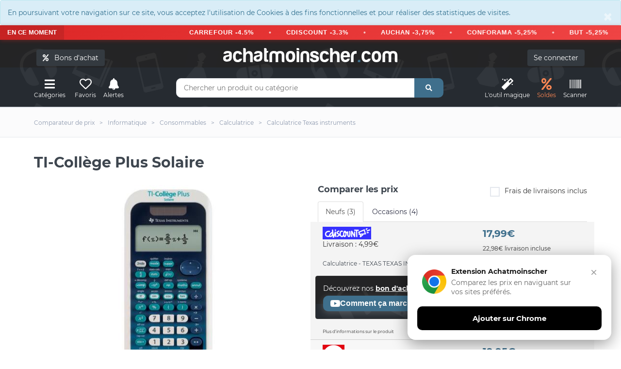

--- FILE ---
content_type: text/html; charset=UTF-8
request_url: https://www.achatmoinscher.com/comparateur-de-prix-Calculatrice/ti-college-plus-solaire.html
body_size: 18019
content:
<!DOCTYPE html><html lang="fr"><head><meta charset="utf-8"><meta http-equiv="X-UA-Compatible" content="IE=edge"><meta name="viewport" content="width=device-width, initial-scale=1"><link rel="shortcut icon" type="image/x-icon" href="/favicon.png" /><title>TI-Collège Plus Solaire pas cher : où acheter ? - Calculatrice</title><link rel="canonical" href="https://www.achatmoinscher.com/comparateur-de-prix-Calculatrice/ti-college-plus-solaire.html" /><meta name="description" content="Où acheter TI-Coll&egrave;ge Plus Solaire pas cher ? On te donne les meilleurs prix du net. Compares les tarifs et achetes moins cher avec AchatMoinscher.com" /><meta property="og:url" content="https://www.achatmoinscher.com/comparateur-de-prix-Calculatrice/ti-college-plus-solaire.html" /><meta property="og:title" content="TI-Collège Plus Solaire pas cher : où acheter ?" /><meta property="og:description" content="Où acheter TI-Coll&egrave;ge Plus Solaire pas cher ? On te donne les meilleurs prix du net. Compares les tarifs et achetes moins cher avec AchatMoinscher.com" /><meta name="apple-itunes-app" content="app-id=1549452232"><meta name="google-play-app" content="app-id=com.to2i.achatmoinscher">
<meta name="amc-google-auth-auto" content="true">
<link rel="preload" href="/fonts/montserrat-v18-latin-regular.woff2" as="font" type="font/woff2" crossorigin>
<link rel="preload" href="/fonts/montserrat-v18-latin-700.woff2" as="font" type="font/woff2" crossorigin>
<noscript><link rel="stylesheet" type="text/css" href="/allIcon/font/flaticon.css"></noscript>
<link rel="stylesheet" type="text/css" href="/css/2022.css?v=58">
<meta property="og:image" content="https://www.achatmoinscher.com/photoProd/zoom/220/calculatrice-texas-instruments-ti-special-college--1019664.jpg" />

</head><body >﻿<div style="margin:0" class="alert alert-info " role="alert"><button type="button" class="close" data-dismiss="alert" aria-label="Close"><span aria-hidden="true">&times;</span></button>En poursuivant votre navigation sur ce site, vous acceptez l'utilisation de Cookies à des fins fonctionnelles et pour réaliser des statistiques de visites.</div>
 <div class="bondachat-promo-banner">
        <div class="bondachat-promo-left">
            EN CE MOMENT
        </div>
        <div class="bondachat-scrolling-container">
     
              <div class="bondachat-scrolling-text">
  <form action="/voir_produit.php" method="get" class="bondachat-form" target="_blank">
      <input type="hidden" value="121986" name="bondachat" />
      <button type="submit" class="bondachat-btn">CARREFOUR -4.5%</button>
  </form>
  <span class="bondachat-separator"></span>
  <form action="/voir_produit.php" method="get" class="bondachat-form" target="_blank">
      <input type="hidden" value="121999" name="bondachat" />
      <button type="submit" class="bondachat-btn">CDISCOUNT -3.3%</button>
  </form>
  <span class="bondachat-separator"></span>
  <form action="/voir_produit.php" method="get" class="bondachat-form" target="_blank">
      <input type="hidden" value="121956" name="bondachat" />
      <button type="submit" class="bondachat-btn">AUCHAN -3,75%</button>
  </form>
  <span class="bondachat-separator"></span>
  <form action="/voir_produit.php" method="get" class="bondachat-form" target="_blank">
      <input type="hidden" value="122015" name="bondachat" />
      <button type="submit" class="bondachat-btn">CONFORAMA -5,25%</button>
  </form>
  <span class="bondachat-separator"></span>
  <form action="/voir_produit.php" method="get" class="bondachat-form" target="_blank">
      <input type="hidden" value="121975" name="bondachat" />
      <button type="submit" class="bondachat-btn">BUT -5,25%</button>
  </form>
  <span class="bondachat-separator"></span>
  <form action="/voir_produit.php" method="get" class="bondachat-form" target="_blank">
      <input type="hidden" value="122141" name="bondachat" />
      <button type="submit" class="bondachat-btn">NIKE -5,25%</button>
  </form>
  <span class="bondachat-separator"></span>
  <form action="/voir_produit.php" method="get" class="bondachat-form" target="_blank">
      <input type="hidden" value="122230" name="bondachat" />
      <button type="submit" class="bondachat-btn">YVES ROCHER -7.5%</button>
  </form>
  <span class="bondachat-separator"></span>
  <form action="/voir_produit.php" method="get" class="bondachat-form" target="_blank">
      <input type="hidden" value="122087" name="bondachat" />
      <button type="submit" class="bondachat-btn">KING JOUET -9,75%</button>
  </form>
<span class="bondachat-separator"></span>
  <form action="/voir_produit.php" method="get" class="bondachat-form" target="_blank">
      <input type="hidden" value="0" name="bondachat" />
      <button type="submit" class="bondachat-btn">EGEED -15%</button>
  </form>
</div>
           
        </div>
    </div>


<div id="header">
	
	<div class="container"><div class="row">
		<div class="col-md-12">
				<button class="btn btn-dark cacheMobile" id="bondachat" style="position:absolute;top:20px;left:20px"><i class="fa fa-percent"></i> &nbsp; Bons d'achat</button>
			
				<div id="monCompte">
				<form method="post" action="/mon-compte.php" class="cacheMobile"> <input type="submit" id="connexion" class="btn btn-dark" value="Se connecter" />
</form>
</div>
<div class="header-logo"><a href="/" class="logo">achatmoinscher<span class="red">.</span>com</a></div></div></div><div class="row"><div class="col-md-3 clearfix"><div class="header-ctn header-ctn-left"><div id="viewGowie" onclick="viewGowie()"><a href="#" data-toggle="modal" data-target="#familleModal"><i class="fa fa-bars"></i><span>Catégories</span></a></div>

	<div><a href="#" data-toggle="modal" data-target="#modal_fav" onclick="showFav()"><i class="far fa-heart"></i><span >Favoris</span></a></div><div><a href="#" onclick="goTo('/mon-compte.php?alerte&type=0')"><i class="fas fa-bell"></i><span>Alertes</span></a></div><!--<div class="dropdown"><a href="#" data-toggle="modal" data-target="#modal_compare" onclick="addCompare(0,1)"><i class="fas fa-exchange-alt" ></i><span>Comparateur</span><div class="qty" id="vignetteComp">0</div></a></div>-->

</div></div><div class="col-md-6"><div class="header-search"><form class="form" method="get" action="/recherche.php"><input class="input" id="barre1V2" name="q" placeholder="Chercher un produit ou catégorie" autocomplete="off" value=""><button class="search-btn"><i class="fas fa-search"></i></button></form><div class="autocomp"></div></div></div><div class="col-md-3 clearfix"><div class="header-ctn header-ctn-right">

<div><a href="#" onclick="goTo('/trouver-le-meilleur-prix-pour-un-produit.html')"><i class="fa fa-magic"></i><span>L'outil&nbsp;magique</span></a></div><div><a style="color:#ff8854" href="#" onclick="goTo('/deals.php')"><i class="fa fa-percent"></i><span>Soldes</span></a></div><div><a href="#" onclick="goTo('/scanner.php')"><i class="fa fa-barcode"></i><span>Scanner</span></a></div>
<div class="menu-toggle" onclick="loadCatMobile()"  ><a href="#" id="hamburger"><i class="fa fa-bars"></i><span>Menu</span></a></div>
</div></div></div></div></div><nav id="navigation"><div class="container"><div id="responsive-nav"><ul class="main-nav nav navbar-nav" id="cat-mobile"></ul></div></div></nav><div class="modal fade" id="familleModal" tabindex="-1" role="dialog" aria-labelledby="exampleModalCenterTitle" aria-hidden="true"><div class="modal-dialog modal-xl" role="document"><div class="modal-content"><div class="modal-body" id="gowieWindows"></div></div></div></div><div id="breadcrumb" class="section"><div class="container"><div class="row"><div class="col-md-12"><ul class="breadcrumb-tree"><li class="cacheMobile"><h6><a href="/"><span>Comparateur de prix</span></a></h6></li><li class="cacheMobile"><h6><a href="/comparateur-de-prix-Informatique/"><span>Informatique</span></a></h6></li><li><h6><a href="/comparateur-de-prix-Consommables/"><span>Consommables</span></a></h6></li><li><h6><a href="/comparateur-de-prix-Calculatrice/"><span>Calculatrice</span></a></h6></li><li><h6><a href="/Calculatrice-pas-cher-Texas-instruments/"><span>Calculatrice Texas instruments</span></a></h6></li></ul></div></div></div></div><div class="container"><div class="section-title"><h1 class="title select" id="h1">TI-Coll&egrave;ge Plus Solaire</h1>

</div></div>


<div class="section"><div class="container"><div class="row"><div class="col-md-6"><div class="product-details"></div><div class="col-md-12 imgIco"><img src="/photoProd/zoom/220/calculatrice-texas-instruments-ti-special-college--1019664.jpg" alt="TI-Coll&egrave;ge Plus Solaire" />
	
	<div class="blocIco"><div id="coeur2-1629430" onClick="coeur(1629430,0)" class="masque"><i class="far fa-heart iconSelect" data-toggle="tooltip" data-placement="top" title="Retirer des favoris"  ></i><p class="legende">Favoris</p></div><div id="coeur1629430" onClick="coeur(1629430,1)" class=""><i class="far fa-heart" data-toggle="tooltip" data-placement="top" title="Ajouter aux favoris"></i><p class="legende">Favoris</p></div>
		<div class="masque " id="alerte2-3243480104371"><i class="fas fa-bell iconSelect" data-toggle="tooltip" data-placement="top" title="Alerte active" ></i><p class="legende">Alerte prix</p></div>
		<div class="" id="alerte3243480104371" data-toggle="modal" data-target="#modal_alerte3" onclick="openAlerte(1629430)"><i class="fas fa-bell" data-toggle="tooltip" data-placement="top" title="Alerte SMS / Mail" ></i><p class="legende">Alerte prix</p></div>
		<div class="masque" onclick="addCompare(1629430,0)" id="compare2-1629430"><i  class="fas fa-exchange-alt iconSelect" data-toggle="tooltip" data-placement="top" title="Retirer du comparateur de produit" ></i><p class="legende">Comparer</p></div>
		<div class="" data-toggle="modal" data-target="#modal_compare" onclick="addCompare(1629430,1)" id="compare1629430"><i  class="fas fa-exchange-alt" data-toggle="tooltip" data-placement="top" title="Ajouter au comparateur de produit" ></i><p class="legende">Comparer</p></div>
	</div>
	<div class="btn-group">
  <button id="like" class="btn " data-toggle="modal" data-target="#modal_like" onclick="avis(1)"><i class="fas fa-thumbs-up"></i></button>
  <button id="dislike" class="btn " data-toggle="modal" data-target="#modal_like" onclick="avis(0)"><i class="fas fa-thumbs-down"></i></button>
</div>
	<div class="product-details" id="historiquePrix"><h2 id="evolutionSince" class="product-name">Evolution des prix sur 6 mois</h2>
		<div id="chartdiv"></div>
	<p>
		<button class="btn btn-light btn-month"  id="load-1m">1 m.</button>
<button class="btn btn-light btn-month" id="load-3m">3 m.</button>
<button class="btn btn-dark btn-month" id="load-6m">6 m.</button>
<button class="btn btn-light btn-month" id="load-1a">1 a.</button>
<button  class="btn btn-light btn-month" id="load-max">Max</button>
</p><br/>
		<button class="btn btn-danger btn-lg" data-toggle="modal" data-target="#modal_alerte3" onclick="openAlerte(1629430)"><i class="fas fa-bell" ></i> Alerte prix SMS / Mail</button>

		</div></div></div><div class="col-md-6" id="tabBestPrix"><div class="product-details"><div><div class="row">
		
		

		<div class="col-md-12 formClass" id="compare"><h2 class="product-name">Comparer les prix</h2><form method="post"><div class="input-checkbox text-right"><input type="checkbox" id="fdpInclus" /><label for="fdpInclus">Frais de livraisons inclus<span></span></label></div></form></div></div><div id="ajax">

			<ul class="nav nav-tabs myTab" id="myTab1629430" role="tablist">
				<li class="nav-item">
					<a class="nav-link active" id="neuf-tab1629430" data-toggle="tab" href="#neuf1629430" role="tab" aria-controls="neuf" aria-selected="true">Neufs (3)</a>
				</li>
									<li class="nav-item">
						<a class="nav-link" id="occasion-tab1629430" data-toggle="tab" href="#occasion1629430" role="tab" aria-controls="occasion" aria-selected="false">Occasions (4)</a>
						</li>
												</ul><div class="tab-content" id="myTabContent"><div class="tab-pane fade " id="neuf1629430" role="tabpanel" aria-labelledby="neuf-tab1629430"><div class="tab-compare"><div class="row pointeur">

	<form method="post" action="/voir_produit.php" target="_blank" class="init" onclick="submit(); $('#signal_425689129').fadeIn(0);"><input type="hidden" value="425689129" name="id" /><div class="col-md-7 col-xs-6"><span class="site"><img  class="lazy" data-src="/logo/200px/cdiscount.png" alt="cdiscount"/></span><br/>
	
	
	Livraison  : 4,99€<br/></div><div class="col-md-5 col-xs-6  prixListe"><p class="prix">17,99€</p><p class="text-dark h6 liv_incl">22,98€ livraison incluse</p></div></form>



<div class="col-md-12 col-xs-12">
<h3 class="titreMarchand">
Calculatrice - TEXAS TEXAS INSTRUMENTS - TI-Coll&egrave;ge Plus Solaire </h3>



</div>


<div class="col-md-12 col-xs-12 alert alert-dark-amc">

	Découvrez nos <b class="text-decoration-underline bondachat" id="121999">bon d'achat Cdiscount</b> (3.37% de remise immédiate)
<br/>

<button class="btn btn-custum btn-youtube"  data-toggle="modal" data-target="#modal_youtube" data-marchand-id="121999" >
    <svg class="youtube-icon" viewBox="0 0 24 24">
        <path d="M23.498 6.186a3.016 3.016 0 0 0-2.122-2.136C19.505 3.545 12 3.545 12 3.545s-7.505 0-9.377.505A3.017 3.017 0 0 0 .502 6.186C0 8.07 0 12 0 12s0 3.93.502 5.814a3.016 3.016 0 0 0 2.122 2.136c1.871.505 9.376.505 9.376.505s7.505 0 9.377-.505a3.015 3.015 0 0 0 2.122-2.136C24 15.93 24 12 24 12s0-3.93-.502-5.814zM9.545 15.568V8.432L15.818 12l-6.273 3.568z"/>
    </svg>
    Comment ça marche
</button>

</div>
<div class="col-md-12 col-xs-12 petit" id="detail425689129" onclick="affDetail(425689129)">Plus d'informations sur le produit</div><div class="col-md-12 col-xs-12 masqueDetail" id="affDetail425689129"><p onclick="masqueDetail(425689129)" class="gras">Masquer les détails de l'offre</p><p> - <span class='valeur'>Texas Instruments </span></p><p>Prix inchangé depuis aujourd'hui à 17h09</p></div><div class="col-md-12 col-xs-12 alert alert-light cache" role="alert" id="signal_425689129">Une anomalie sur l'offre ? <span class="text-danger" data-toggle="modal" data-target="#modal_signal" onclick="showError(425689129)">Signaler une erreur</span><button type="button" class="close" data-dismiss="alert" aria-label="Close"><span aria-hidden="true">&times;</span></button></div></div><div class="row pointeur">

	<form method="post" action="/voir_produit.php" target="_blank" class="init" onclick="submit(); $('#signal_329294548').fadeIn(0);"><input type="hidden" value="329294548" name="id" /><div class="col-md-7 col-xs-6"><span class="site"><img  class="lazy" data-src="/logo/200px/Darty-MarketPlace.png" alt="Darty MarketPlace"/></span><br/>
	
	
	Livraison  : 4,79€<br/></div><div class="col-md-5 col-xs-6  prixListe"><p class="prix">19,95€</p><p class="text-dark h6 liv_incl">24,74€ livraison incluse</p></div></form>



<div class="col-md-12 col-xs-12">
<h3 class="titreMarchand">
Ti Coll&egrave;ge Plus Solaire HD </h3>



</div>

<div class="col-md-12 col-xs-12 petit" id="detail329294548" onclick="affDetail(329294548)">Plus d'informations sur le produit</div><div class="col-md-12 col-xs-12 masqueDetail" id="affDetail329294548"><p onclick="masqueDetail(329294548)" class="gras">Masquer les détails de l'offre</p><p></p><p>Prix inchangé depuis aujourd'hui à 18h22</p></div><div class="col-md-12 col-xs-12 alert alert-light cache" role="alert" id="signal_329294548">Une anomalie sur l'offre ? <span class="text-danger" data-toggle="modal" data-target="#modal_signal" onclick="showError(329294548)">Signaler une erreur</span><button type="button" class="close" data-dismiss="alert" aria-label="Close"><span aria-hidden="true">&times;</span></button></div></div><div class="row pointeur">

	<form method="post" action="/voir_produit.php" target="_blank" class="init" onclick="submit(); $('#signal_2071041').fadeIn(0);"><input type="hidden" value="2071041" name="id" /><div class="col-md-7 col-xs-6"><span class="site"><img  class="lazy" data-src="/logo/200px/darty.png" alt="darty"/></span><br/>
	
	
	Livraison gratuite<br/><span class="delais dispo3">Livraison en 4/7 jours</span></div><div class="col-md-5 col-xs-6  prixListe"><p class="prix">20,99€</p><p class="text-dark h6 liv_incl">20,99€ livraison incluse</p></div></form>



<div class="col-md-12 col-xs-12">
<h3 class="titreMarchand">
Ti Coll&egrave;ge Plus Solaire HD</h3>



</div>


<div class="col-md-12 col-xs-12 alert alert-dark-amc">

	Découvrez nos <b class="text-decoration-underline bondachat" id="122024">bon d'achat Darty</b> (3.37% de remise immédiate)
<br/>

<button class="btn btn-custum btn-youtube"  data-toggle="modal" data-target="#modal_youtube" data-marchand-id="122024" >
    <svg class="youtube-icon" viewBox="0 0 24 24">
        <path d="M23.498 6.186a3.016 3.016 0 0 0-2.122-2.136C19.505 3.545 12 3.545 12 3.545s-7.505 0-9.377.505A3.017 3.017 0 0 0 .502 6.186C0 8.07 0 12 0 12s0 3.93.502 5.814a3.016 3.016 0 0 0 2.122 2.136c1.871.505 9.376.505 9.376.505s7.505 0 9.377-.505a3.015 3.015 0 0 0 2.122-2.136C24 15.93 24 12 24 12s0-3.93-.502-5.814zM9.545 15.568V8.432L15.818 12l-6.273 3.568z"/>
    </svg>
    Comment ça marche
</button>

</div>
<div class="col-md-12 col-xs-12 petit" id="detail2071041" onclick="affDetail(2071041)">Plus d'informations sur le produit</div><div class="col-md-12 col-xs-12 masqueDetail" id="affDetail2071041"><p onclick="masqueDetail(2071041)" class="gras">Masquer les détails de l'offre</p><p></p><p>Prix inchangé depuis aujourd'hui à 17h16</p></div><div class="col-md-12 col-xs-12 alert alert-light cache" role="alert" id="signal_2071041">Une anomalie sur l'offre ? <span class="text-danger" data-toggle="modal" data-target="#modal_signal" onclick="showError(2071041)">Signaler une erreur</span><button type="button" class="close" data-dismiss="alert" aria-label="Close"><span aria-hidden="true">&times;</span></button></div></div><div class="row pointeur"><form method="post" action="/voir_produit.php" target="_blank" class="init" onclick="submit();"><input type="hidden" value="2071041" name="id" /><input type="hidden" value="1629430" name="idEAN" /><input type="hidden" value="" name="amazon" /><div class="col-md-7 col-xs-6"><span class="site"><img  class="lazy" data-src="/logo/200px/amazon.webp" alt="amazon"/></span><br/></div><div class="col-md-5 col-xs-6  prixListe"><p class="prix"></p><p class="text-dark h6">Chercher sur Amazon</p></div></form></div><div class="row pointeur"><form method="post" action="/voir_produit.php" target="_blank" class="init" onclick="submit();"><input type="hidden" value="2071041" name="id" /><input type="hidden" value="1629430" name="idEAN" /><input type="hidden" value="" name="ebay" /><div class="col-md-7 col-xs-6"><span class="site"><img  class="lazy" data-src="/logo/200px/eBay.webp" alt="eBay"/></span><br/></div><div class="col-md-5 col-xs-6  prixListe"><p class="prix"></p><p class="text-dark h6">Chercher sur eBay</p></div></form></div></div></div><div class="tab-pane fade" id="occasion1629430" role="tabpanel" aria-labelledby="occasion-tab1629430"><div class="tab-compare"><div class="row pointeur">

	<form method="post" action="/voir_produit.php" target="_blank" class="init" onclick="submit(); $('#signal_14691525').fadeIn(0);"><input type="hidden" value="14691525" name="id" /><div class="col-md-7 col-xs-6"><span class="site"><img  class="lazy" data-src="/logo/200px/Rakuten.webp" alt="Rakuten"/></span><br/>
	
	
	Livraison  : 2,79€<br/><span class="delais dispo1">En stock </span></div><div class="col-md-5 col-xs-6  prixListe"><p class="prix">7,00€</p><p class="text-dark h6 liv_incl">9,79€ livraison incluse</p></div></form>



<div class="col-md-12 col-xs-12">
<h3 class="titreMarchand">
Calculatrice scientifique TI-Coll&egrave;ge Plus solaire</h3>



</div>

<div class="col-md-12 col-xs-12 petit" id="detail14691525" onclick="affDetail(14691525)">Plus d'informations sur le produit</div><div class="col-md-12 col-xs-12 masqueDetail" id="affDetail14691525"><p onclick="masqueDetail(14691525)" class="gras">Masquer les détails de l'offre</p><p></p><p>Prix inchangé depuis aujourd'hui à 17h54</p></div><div class="col-md-12 col-xs-12 alert alert-light cache" role="alert" id="signal_14691525">Une anomalie sur l'offre ? <span class="text-danger" data-toggle="modal" data-target="#modal_signal" onclick="showError(14691525)">Signaler une erreur</span><button type="button" class="close" data-dismiss="alert" aria-label="Close"><span aria-hidden="true">&times;</span></button></div></div><div class="row pointeur">

	<form method="post" action="/voir_produit.php" target="_blank" class="init" onclick="submit(); $('#signal_472328033').fadeIn(0);"><input type="hidden" value="472328033" name="id" /><div class="col-md-7 col-xs-6"><span class="site"><img  class="lazy" data-src="/logo/200px/cdiscount.png" alt="cdiscount"/></span><br/>
	
	
	Livraison  : 4,00€<br/></div><div class="col-md-5 col-xs-6  prixListe"><p class="prix">16,10€</p><p class="text-dark h6 liv_incl">20,10€ livraison incluse</p></div></form>



<div class="col-md-12 col-xs-12">
<h3 class="titreMarchand">
Calculatrice - TEXAS TEXAS INSTRUMENTS - TI-Coll&egrave;ge Plus Solaire </h3>



</div>


<div class="col-md-12 col-xs-12 alert alert-dark-amc">

	Découvrez nos <b class="text-decoration-underline bondachat" id="121999">bon d'achat Cdiscount</b> (3.37% de remise immédiate)
<br/>

<button class="btn btn-custum btn-youtube"  data-toggle="modal" data-target="#modal_youtube" data-marchand-id="121999" >
    <svg class="youtube-icon" viewBox="0 0 24 24">
        <path d="M23.498 6.186a3.016 3.016 0 0 0-2.122-2.136C19.505 3.545 12 3.545 12 3.545s-7.505 0-9.377.505A3.017 3.017 0 0 0 .502 6.186C0 8.07 0 12 0 12s0 3.93.502 5.814a3.016 3.016 0 0 0 2.122 2.136c1.871.505 9.376.505 9.376.505s7.505 0 9.377-.505a3.015 3.015 0 0 0 2.122-2.136C24 15.93 24 12 24 12s0-3.93-.502-5.814zM9.545 15.568V8.432L15.818 12l-6.273 3.568z"/>
    </svg>
    Comment ça marche
</button>

</div>
<div class="col-md-12 col-xs-12 petit" id="detail472328033" onclick="affDetail(472328033)">Plus d'informations sur le produit</div><div class="col-md-12 col-xs-12 masqueDetail" id="affDetail472328033"><p onclick="masqueDetail(472328033)" class="gras">Masquer les détails de l'offre</p><p> - <span class='valeur'>Texas Instruments </span></p><p>Prix inchangé depuis aujourd'hui à 17h09</p></div><div class="col-md-12 col-xs-12 alert alert-light cache" role="alert" id="signal_472328033">Une anomalie sur l'offre ? <span class="text-danger" data-toggle="modal" data-target="#modal_signal" onclick="showError(472328033)">Signaler une erreur</span><button type="button" class="close" data-dismiss="alert" aria-label="Close"><span aria-hidden="true">&times;</span></button></div></div><div class="row pointeur">

	<form method="post" action="/voir_produit.php" target="_blank" class="init" onclick="submit(); $('#signal_339995932').fadeIn(0);"><input type="hidden" value="339995932" name="id" /><div class="col-md-7 col-xs-6"><span class="site"><img  class="lazy" data-src="/logo/200px/Darty-MarketPlace.png" alt="Darty MarketPlace"/></span><br/>
	
	
	Livraison  : 4,79€<br/></div><div class="col-md-5 col-xs-6  prixListe"><p class="prix">16,95€</p><p class="text-dark h6 liv_incl">21,74€ livraison incluse</p></div></form>



<div class="col-md-12 col-xs-12">
<h3 class="titreMarchand">
Ti Coll&egrave;ge Plus Solaire HD </h3>



</div>

<div class="col-md-12 col-xs-12 petit" id="detail339995932" onclick="affDetail(339995932)">Plus d'informations sur le produit</div><div class="col-md-12 col-xs-12 masqueDetail" id="affDetail339995932"><p onclick="masqueDetail(339995932)" class="gras">Masquer les détails de l'offre</p><p></p><p>Prix inchangé depuis hier à 21h33</p></div><div class="col-md-12 col-xs-12 alert alert-light cache" role="alert" id="signal_339995932">Une anomalie sur l'offre ? <span class="text-danger" data-toggle="modal" data-target="#modal_signal" onclick="showError(339995932)">Signaler une erreur</span><button type="button" class="close" data-dismiss="alert" aria-label="Close"><span aria-hidden="true">&times;</span></button></div></div><div class="row pointeur">

	<form method="post" action="/voir_produit.php" target="_blank" class="init" onclick="submit(); $('#signal_6104705').fadeIn(0);"><input type="hidden" value="6104705" name="id" /><div class="col-md-7 col-xs-6"><span class="site"><img  class="lazy" data-src="/logo/200px/fnacmarketplacecom.webp" alt="Fnac Marketplace"/></span><br/>
	
	
	Livraison  : 6,19€<br/><span class="delais dispo1">En stock </span></div><div class="col-md-5 col-xs-6  prixListe"><p class="prix">16,95€</p><p class="text-dark h6 liv_incl">23,14€ livraison incluse</p></div></form>



<div class="col-md-12 col-xs-12">
<h3 class="titreMarchand">
Calculatrice Texas Instruments TI Sp&eacute;cial Coll&egrave;ge </h3>



</div>

<div class="col-md-12 col-xs-12 petit" id="detail6104705" onclick="affDetail(6104705)">Plus d'informations sur le produit</div><div class="col-md-12 col-xs-12 masqueDetail" id="affDetail6104705"><p onclick="masqueDetail(6104705)" class="gras">Masquer les détails de l'offre</p><p><br/>Vendu par <span >C </span></p><p>Prix inchangé depuis aujourd'hui à 17h54</p></div><div class="col-md-12 col-xs-12 alert alert-light cache" role="alert" id="signal_6104705">Une anomalie sur l'offre ? <span class="text-danger" data-toggle="modal" data-target="#modal_signal" onclick="showError(6104705)">Signaler une erreur</span><button type="button" class="close" data-dismiss="alert" aria-label="Close"><span aria-hidden="true">&times;</span></button></div></div><div class="row pointeur"><form method="post" action="/voir_produit.php" target="_blank" class="init" onclick="submit();"><input type="hidden" value="6104705" name="id" /><input type="hidden" value="1629430" name="idEAN" /><input type="hidden" value="" name="amazon" /><div class="col-md-7 col-xs-6"><span class="site"><img  class="lazy" data-src="/logo/200px/amazon.webp" alt="amazon"/></span><br/></div><div class="col-md-5 col-xs-6  prixListe"><p class="prix"></p><p class="text-dark h6">Chercher sur Amazon</p></div></form></div><div class="row pointeur"><form method="post" action="/voir_produit.php" target="_blank" class="init" onclick="submit();"><input type="hidden" value="6104705" name="id" /><input type="hidden" value="1629430" name="idEAN" /><input type="hidden" value="" name="ebay" /><div class="col-md-7 col-xs-6"><span class="site"><img  class="lazy" data-src="/logo/200px/eBay.webp" alt="eBay"/></span><br/></div><div class="col-md-5 col-xs-6  prixListe"><p class="prix"></p><p class="text-dark h6">Chercher sur eBay</p></div></form></div></div></div>
 
			</div></div></div></div></div></div></div></div>




			<div class="container">
			<br/><br/><br/>
			<h3 class="likeH3"><span class="effect effect2">&nbsp;</span>Economisez sur tous vos achats avec achatmoinscher.com</h3>
			<br/>
<div class="bon-achat-container bon-achat-responsive-mode" id="bon-achat-main-container-2142">
    <div class="bon-achat-carousel-container">
        <div class="bon-achat-carousel-arrow bon-achat-left" onclick="scrollBonAchatCarousel('bon-achat-main-container-2142', -1)">&#8249;</div>
        <div class="bon-achat-carousel-arrow bon-achat-right" onclick="scrollBonAchatCarousel('bon-achat-main-container-2142', 1)">&#8250;</div>
        
        <div class="bon-achat-carousel" id="bon-achat-carousel-4853" data-position="0">
            <!-- Carrefour Card -->
           
                <form  method="get" action="/voir_produit.php" target="_blank" class="init">
                     <div class="bon-achat-card" style="position: relative;">
                        <div class="bon-achat-label bon-achat-label-bestseller">N°1 des ventes</div>
                        <div class="bon-achat-logo-container">
                            <img src="https://logo-bons-achat.b-cdn.net/bonsachat/carrefour.gif" alt="Carrefour" class="bon-achat-logo">
                        </div>
                        <div class="bon-achat-divider"></div>
                        <div class="bon-achat-percentage">4,5% offerts</div>
                        <div class="bon-achat-immediately">immédiatement</div>
                        
                        <input type="hidden" value="121986" name="bondachat" />
                        <button class="bon-achat-btn">J'ACHÈTE</button>
                    
                        <div class="bon-achat-validity">Valable uniquement en magasin</div>
                    </div>
                </form>
            
            
            
             <form  method="get" action="/voir_produit.php" target="_blank" class="init">
                     <div class="bon-achat-card">
                <div class="bon-achat-logo-container">
                    <img src="https://logo-bons-achat.b-cdn.net/bonsachat/cdiscount.gif" alt="Cdiscount" class="bon-achat-logo">
                </div>
                <div class="bon-achat-divider"></div>
                <div class="bon-achat-percentage">3.37% offerts</div>
                <div class="bon-achat-immediately">immédiatement</div>
                
                    <input type="hidden" value="121999" name="bondachat" />
                <button class="bon-achat-btn">J'ACHÈTE</button>
               
                <div class="bon-achat-validity">Valable uniquement en ligne</div>
                </div>
            </form>
            
             <form  method="get" action="/voir_produit.php" target="_blank" class="init">
                     <div class="bon-achat-card" style="position: relative;">
                        
                        <div class="bon-achat-logo-container">
                            <img src="https://logo-bons-achat.b-cdn.net/bonsachat/playstation-store.gif" alt="Playstation Store" class="bon-achat-logo">
                        </div>
                        <div class="bon-achat-divider"></div>
                        <div class="bon-achat-percentage">4.2% offerts</div>
                        <div class="bon-achat-immediately">immédiatement</div>
                        
                        <input type="hidden" value="122162" name="bondachat" />
                        <button class="bon-achat-btn">J'ACHÈTE</button>
                    
                        <div class="bon-achat-validity">Valable uniquement en ligne</div>
                    </div>
                </form>

             <form  method="get" action="/voir_produit.php" target="_blank" class="init">
                     <div class="bon-achat-card">
                <div class="bon-achat-logo-container">
                    <img src="https://logo-bons-achat.b-cdn.net/bonsachat/auchan.gif" alt="Auchan" class="bon-achat-logo">
                </div>
                <div class="bon-achat-divider"></div>
                <div class="bon-achat-percentage">3.75% offerts</div>
                <div class="bon-achat-immediately">immédiatement</div>
                
                    <input type="hidden" value="121956" name="bondachat" />
                <button class="bon-achat-btn">J'ACHÈTE</button>
               
                <div class="bon-achat-validity">Valable en ligne et en magasin</div>
                </div>
            </form>
        </div>
    </div>
</div>

<form class="text-center" method="get" action="/voir_produit.php">
             <button class="btn btn-custum">Découvrir tous nos bons d’achat</button>
             <input type="hidden" name="ba">
             </form>

<script>
// Fonction pour faire défiler le carousel
function scrollBonAchatCarousel(containerId, direction) {
    const container = document.getElementById(containerId);
    const carousel = container.querySelector('.bon-achat-carousel');
    
    // Récupérer la position actuelle
    let currentPosition = parseInt(carousel.getAttribute('data-position') || '0');
    const cardWidth = 270; // card width + gap
    
    // Ne faire défiler que si on est en mode carousel
    if (!container.classList.contains('bon-achat-carousel-mode')) return;
    
    const cardsPerView = Math.floor(carousel.parentElement.clientWidth / cardWidth);
    const maxPosition = carousel.children.length - cardsPerView;
    
    currentPosition += direction;
    
    // Limiter le défilement
    if (currentPosition < 0) {
        currentPosition = 0;
    } else if (currentPosition > maxPosition) {
        currentPosition = maxPosition;
    }
    
    // Stocker la position actuelle
    carousel.setAttribute('data-position', currentPosition);
    
    // Appliquer la transformation
    carousel.style.transform = `translateX(-${currentPosition * cardWidth}px)`;
}

// Initialiser le comportement au redimensionnement de la fenêtre
document.addEventListener('DOMContentLoaded', function() {
    window.addEventListener('resize', function() {
        const containers = document.querySelectorAll('.bon-achat-container');
        containers.forEach(function(container) {
            if (container.classList.contains('bon-achat-carousel-mode')) {
                const carousel = container.querySelector('.bon-achat-carousel');
                carousel.setAttribute('data-position', '0');
                carousel.style.transform = 'translateX(0)';
            }
        });
    });
});
</script> 
<br/><br/>
				<div class="alert alert-info infoPrix" role="alert"><p >Classé 37ème Calculatrice  du mois de janvier 2026</p><h2 class="likeP">Le meilleur prix  pour TI-Coll&egrave;ge Plus Solaire est de 17,99€ chez Cdiscount d'après notre comparateur de prix.</h2>
<p>D'autre part, le vendeur Rakuten propose ce produit d'occasion (ou reconditionné) à un prix beaucoup plus abordable de 7,00€ soit un coût de 10,99€ plus bas, cela peut être une très bonne affaire.</p>				<p>
					Vous avez trouvé <strong>TI-Coll&egrave;ge Plus Solaire moins cher ailleurs ?</strong>
				    <span data-toggle="modal" data-target="#modal_bp" class="pointeur souligne">Partagez votre bon plan avec notre communauté !</span>
				</p>

				<p>Ce produit est <strong>trop cher</strong> ? N'hésitez pas à créer une <strong>alerte prix</strong> afin de bénéficier <strong>des meilleurs bons plans et réductions</strong> en temps réel.</p>

				<p >AchatMoinsCher compare les offres et promotions de 5 e-boutiques. (Les informations sont actualisées environ 30 fois par jour).</p>
				</div></div><div id="fin"></div><div class="section"><div class="container"><div class="row"><div class="col-md-12"><div class="product-details"><br/><h2 class="product-name fauxH3"><span class="effect effect1">&nbsp;</span>Fiche technique</h2><br/></div><table class="tableauCarac"><tr class="ligne2"><td>Marque</td><td><h3><b><a title="Acheter d'autres Calculatrice de la marque TEXAS INSTRUMENTS" href="/Calculatrice-pas-cher-Texas-instruments/">TEXAS INSTRUMENTS</a></b></h3></td></tr><tr class="ligne1"><td>Catégorie</td><td><h3 class="likeP"><b>Calculatrice</b></h3></td></tr><tr class="ligne2"><td>Produit mis en ligne le </td><td><p class="likeP"><b>28/07/2011</b></p></td></tr><tr class="ligne1"><td>Code EAN</td><td><b><p class="likeP">3243480104371</b></p></td></tr>				<tr class="ligne2">
					<td>Type</td>
					<td><a title="Voir tous les Calculatrice scientifique" href="https://www.achatmoinscher.com/Calculatrice-pas-cher-scientifique/"><b>Calculatrice scientifique</b></a></td></tr>
				</li></table><br/><br/>		<table class="tableauCarac">
					<tr class="ligne0 gras" style="font-size: 18px;"><td colspan="2" ><br/><h3 class="likeH3"><span class="effect effect2">&nbsp;</span>M&eacute;moire</h3></td></tr>
					<tr class="ligne2">
			<td>Enregistrements de la m&eacute;moire</td>
			<td><b>7</b></td>
		</tr>
					<tr class="ligne0 gras" style="font-size: 18px;"><td colspan="2" ><br/><h3 class="likeH3"><span class="effect effect2">&nbsp;</span>&Eacute;cran</h3></td></tr>
					<tr class="ligne2">
			<td>&Eacute;cran backlight</td>
			<td><b>Non</b></td>
		</tr>
				<tr class="ligne1">
			<td>Affichage inclinable</td>
			<td><b>Non</b></td>
		</tr>
				<tr class="ligne2">
			<td>Nombre de ligne affich&eacute;es</td>
			<td><b>2 lignes</b></td>
		</tr>
				<tr class="ligne1">
			<td>Second &eacute;cran LCD</td>
			<td><b>Non</b></td>
		</tr>
					<tr class="ligne0 gras" style="font-size: 18px;"><td colspan="2" ><br/><h3 class="likeH3"><span class="effect effect2">&nbsp;</span>Puissance</h3></td></tr>
					<tr class="ligne2">
			<td>Source d&#039;alimentation</td>
			<td><b>Batterie</b></td>
		</tr>
					<tr class="ligne0 gras" style="font-size: 18px;"><td colspan="2" ><br/><h3 class="likeH3"><span class="effect effect2">&nbsp;</span>Design</h3></td></tr>
					<tr class="ligne2">
			<td>Couleur du produit</td>
			<td><b>Noir, Bleu, Blanc</b></td>
		</tr>
				<tr class="ligne1">
			<td>Couverture</td>
			<td><b>Oui</b></td>
		</tr>
				<tr class="ligne2">
			<td>Format</td>
			<td><b>Poche</b></td>
		</tr>
				<tr class="ligne1">
			<td>Type</td>
			<td><b>Calculatrice scientifique</b></td>
		</tr>
				<tr class="ligne2">
			<td>Type de commande</td>
			<td><b>Boutons</b></td>
		</tr>
				</table>
		</div></div></div>
		<br/><br/>
		<div class="container"><div class="row"><div class="col-md-12 redaction">
		
		<div class="alert alert-light">
		<br/>
		<p class="likeH3 gras"><span class="effect effect1">&nbsp;</span>Description par Rakuten</p><br/>
			Conçue avec les enseignants, spécialement pour le collège. La calculatrice TI-Collège Plus Solaire possède toutes les fonctionnalités spécifiques aux programmes scolaires et au nouvel examen du Brevet des Collèges.Caractéristiques :- Touches, et menus en français- Ecran 4 lignes- 1 touche de division euclidienne avec affichage du quotient et du reste- 1 touche pour entrer les puissances de 10- Résolution de systèmes d'équations à 2 inconnues, x et y- Affichage de la table de valeurs (x et y) d'une fonction- Arithmétique exacte- Simplification des racines carrées et fractions latines- Fonctions trigonométriques et touche Pi en accès direct- Alimentation mixte solaire / pile (CR 2032 - fournie) 	</div>
					<p class="text-center"><button class="btn btn-dark-outline "  type="button" data-toggle="collapse" data-target="#collapseDesc" aria-expanded="false" aria-controls="collapseDesc" onclick="this.style.display='none'">
   Afficher toutes les descriptions
  </button></p>
  <div class="collapse" id="collapseDesc">
			
		<div class="alert alert-light">
		<br/>
		<p class="likeH3 gras"><span class="effect effect1">&nbsp;</span>Description par Darty MarketPlace</p><br/>
			Ti Collège Plus Solaire HD Ecran 5 lignes / 3 modes d'affichage des nombres / Division euclidienne / Fonction ADP (veille automatique)  	</div>
		
		<div class="alert alert-light">
		<br/>
		<p class="likeH3 gras"><span class="effect effect1">&nbsp;</span>Description par darty</p><br/>
			Ecran 5 lignes / 3 modes d'affichage des nombres / Division euclidienne / Fonction ADP (veille automatique) 	</div>
		
		<div class="alert alert-light">
		<br/>
		<p class="likeH3 gras"><span class="effect effect1">&nbsp;</span>Description par cdiscount</p><br/>
			Calculatrice - TEXAS TEXAS INSTRUMENTS - TI-Collège Plus Solaire  	</div>
		
		<div class="alert alert-light">
		<br/>
		<p class="likeH3 gras"><span class="effect effect1">&nbsp;</span>Description par Fnac Marketplace</p><br/>
			Touches et menus en français  	</div>
		</div>		</div></div></div>
		<div class="modal fade text-center" id="rdvModal" tabindex="-1" role="dialog" aria-labelledby="rdvModalLabel" aria-hidden="true" >
	<div class="modal-dialog modal-xl" role="document">
		<div class="modal-content">
			<div class="modal-header">
				<p class="likeH3 modal-title" id="exampleModalLabel">Prendre rendez-vous<button type="button" class="close" data-dismiss="modal" aria-label="Close"><span aria-hidden="true">&times;</span></button></p></div><div class="modal-rdv-body"></div></div></div></div>
<div class="modal fade " id="modal_bp" tabindex="-1" role="dialog" aria-labelledby="modal_bp" aria-hidden="true" ><div class="modal-dialog modal-lg" role="document"><div class="modal-content"><div class="modal-header text-center"><p class="likeH3 modal-title" style="color:#fff">Votre bon plan TI-Coll&egrave;ge Plus Solaire pas cher<button type="button" class="close" data-dismiss="modal" aria-label="Close"><span aria-hidden="true">&times;</span></button></p></div><div class="modal-body text-center">
<p>Vous avez trouvé une <strong>offre neuve</strong> moins chère (moins de 17.99€) pour le produit "TI-Coll&egrave;ge Plus Solaire" ? Partagez-la aux autres acheteurs !</p>
<form method="post">
	<p>
		<input class="form-control validate" type="url" placeholder="Lien du bon plan" name="bp_url" required>
	</p>
	<p>
		<input class="form-control validate" type="number" step="0.01" placeholder="Prix (en €)" name="bp_prix" required>
	</p>
	<p>
		<input class="form-control validate" type="number" step="0.01" placeholder="Frais de port en € (facultatif)" name="bp_port">
	</p>
	<p>
		<textarea class="form-control validate" placeholder="Une remarque ou un code promo ? (faculatif)" name="bp_text"></textarea> 
	</p>
	<div class="alert alert-info text-left">
		L'offre doit être exactement la même que le produit référencé sur le comparateur de prix (même couleur, même marque, mêmes caractéristiques). Dans le cas contraire, celle-ci ne sera malheureusement pas ajoutée dans la liste de comparaison.
	</div>
	
	<div class="g-recaptcha" data-sitekey="6LdlUcYlAAAAAOoVoKdGc84_XYCz3h_7PNwHQ0C7"></div>

	<p>
		<input type="submit" class="btn btn-custum" value="Poster"> 
	</p>
</form>

</div></div></div></div><div class="modal fade " id="modal_avis_client" tabindex="-1" role="dialog" aria-labelledby="modal_avis_client" aria-hidden="true" ><div class="modal-dialog modal-lg" role="document"><div class="modal-content"><div class="modal-header text-center"><p class="likeH3 modal-title" style="color:#fff">Votre avis compte plus que tout !<button type="button" class="close" data-dismiss="modal" aria-label="Close"><span aria-hidden="true">&times;</span></button></p></div><div id="zoneAvisClient" class="modal-body text-center">
</div></div></div></div>

<div class="modal fade " id="modal_like" tabindex="-1" role="dialog" aria-labelledby="modal_like" aria-hidden="true" ><div class="modal-dialog modal-lg" role="document"><div class="modal-content"><div class="modal-header text-center"><p class="likeH3 modal-title" style="color:#fff">Votre avis compte plus que tout !<button type="button" class="close" data-dismiss="modal" aria-label="Close"><span aria-hidden="true">&times;</span></button></p></div><div id="zoneAvis" class="modal-body text-center">
</div></div></div></div>
<div class="modal fade" id="modal_youtube" tabindex="-1" role="dialog" aria-labelledby="modal_like" aria-hidden="true">
    <div class="modal-dialog modal-lg" role="document">
        <div class="modal-content">
            <div class="modal-header text-center">
                <p class="likeH3 modal-title" style="color:#fff">Comment fonctionne les bons d'achat remisés
                    <button type="button" class="close" data-dismiss="modal" aria-label="Close">
                        <span aria-hidden="true">&times;</span>
                    </button>
                </p>
            </div>
            <div class="modal-body text-center">
                <!-- Vidéo YouTube Short -->
                <div class="youtube-container">
    <div class="youtube-aspect"></div>
    <iframe id="youtubeVideo" class="youtube-iframe" 
            src="" 
            allow="accelerometer; autoplay; clipboard-write; encrypted-media; gyroscope; picture-in-picture" 
            allowfullscreen>
    </iframe>
</div>
                <button class="btn btn-custum bondachat btnProfite" id="">J'en profite</button>
            </div>
        </div>
    </div>
</div>
<br/><br/><br/><div class="section"><div class="container"><div class="row"><div class="col-md-12"><div class="product-details"><p class="product-name fauxH3"><span class="effect effect1">&nbsp;</span>Produits similaires</p></div></div><div class="col-md-12"><div class="row"><div class="col-md-3 col-xs-6 nopadding"><div class="product">
		<div class="product-img">

						<img src="/img/lazy.png" data-src="https://www.achatmoinscher.com/photoProd/zoom/2309/calculatrice-bureau-8-chiffres-solaire-47126924_0.jpg" alt="TEXAS INSTRUMENTS Ti-1795 sv - gris" onclick=" goTo('/comparateur-de-prix-Calculatrice/ti-1795-sv-gris.html');" class="pointeur lazy">
			
			<div class="product-label">			</div>
		</div>


		
			<div class="product-body"><p class="product-category limit_1">2 e-boutiques</p><h4 class="product-name">			<a  " href="/comparateur-de-prix-Calculatrice/ti-1795-sv-gris.html" >TEXAS INSTRUMENTS Ti-1795 sv - gris</a></h4><p class="product-price">21,68€</p>

			
			<div class="product-btns"><button class="masque iconSelect" onclick="coeur(32226,0)" id="coeur2-32226"><i class="far fa-heart"></i><span class="tooltipp">Retirer des favoris</span></button><button class="" onclick="coeur(32226,1)" id="coeur32226"><i class="far fa-heart"></i><span class="tooltipp"  >Ajouter au favoris</span></button><button class="masque iconSelect" id="alerte2-3243480010085"><i class="fas fa-bell"></i><span class="tooltipp">Alerte active</span></button><button class="" id="alerte3243480010085" data-toggle="modal" data-target="#modal_alerte3" onclick="openAlerte(32226)"><i class="fas fa-bell"></i><span class="tooltipp">Alerte SMS / Mail</span></button><button class="masque iconSelect"  onclick="addCompare(32226,0)" id="compare2-32226"><i class="fas fa-exchange-alt"></i><span class="tooltipp">Retirer du comparateur de produit</span></button><button class="" data-toggle="modal" data-target="#modal_compare" onclick="addCompare(32226,1)" id="compare32226"><i class="fas fa-exchange-alt"></i><span class="tooltipp">Ajouter au comparateur de produit</span></button></div></div></div></div><div class="col-md-3 col-xs-6 nopadding"><div class="product">
		<div class="product-img">

						<img src="/img/lazy.png" data-src="https://www.achatmoinscher.com/photoProd/zoom/220/calculatrice-scientifique-texas-instruments-ti-primaire-plus--1019556.jpg" alt="TEXAS INSTRUMENTS Ti-primaire plus - blanc/bleu" onclick=" goTo('/comparateur-de-prix-Calculatrice/ti-primaire-plus-blanc-bleu.html');" class="pointeur lazy">
			
			<div class="product-label">			</div>
		</div>


		
			<div class="product-body"><p class="product-category limit_1">2 e-boutiques</p><h4 class="product-name">			<a  " href="/comparateur-de-prix-Calculatrice/ti-primaire-plus-blanc-bleu.html" >TEXAS INSTRUMENTS Ti-primaire plus - blanc/bleu</a></h4><p class="product-price">34,99€</p>

			
			<div class="product-btns"><button class="masque iconSelect" onclick="coeur(30851399,0)" id="coeur2-30851399"><i class="far fa-heart"></i><span class="tooltipp">Retirer des favoris</span></button><button class="" onclick="coeur(30851399,1)" id="coeur30851399"><i class="far fa-heart"></i><span class="tooltipp"  >Ajouter au favoris</span></button><button class="masque iconSelect" id="alerte2-3243480104869"><i class="fas fa-bell"></i><span class="tooltipp">Alerte active</span></button><button class="" id="alerte3243480104869" data-toggle="modal" data-target="#modal_alerte3" onclick="openAlerte(30851399)"><i class="fas fa-bell"></i><span class="tooltipp">Alerte SMS / Mail</span></button><button class="masque iconSelect"  onclick="addCompare(30851399,0)" id="compare2-30851399"><i class="fas fa-exchange-alt"></i><span class="tooltipp">Retirer du comparateur de produit</span></button><button class="" data-toggle="modal" data-target="#modal_compare" onclick="addCompare(30851399,1)" id="compare30851399"><i class="fas fa-exchange-alt"></i><span class="tooltipp">Ajouter au comparateur de produit</span></button></div></div></div></div><div class="col-md-3 col-xs-6 nopadding"><div class="product">
		<div class="product-img">

						<img src="/img/lazy.png" data-src="https://www.achatmoinscher.com/photoProd/zoom/607/texas-instruments-ti-1726-dfx-576536-103243182.jpg" alt="TEXAS INSTRUMENTS TEXAS - Calculatrice de poche 8 chiffres TI 1726" onclick=" vOffre('217467008');" class="pointeur lazy">
			
			<div class="product-label">			</div>
		</div>


		
			<div class="product-body"><p class="product-category limit_1">Darty MarketPlace</p><h4 class="product-name"><span class="pointeur" onclick="vOffre('217467008'); " >TEXAS INSTRUMENTS TEXAS - Calculatrice de poche 8 chiffres TI 1726</span>
		</h4><p class="product-price">14,65€</p>

			
			<div class="product-btns"><button class="masque iconSelect" onclick="coeur(225369,0)" id="coeur2-225369"><i class="far fa-heart"></i><span class="tooltipp">Retirer des favoris</span></button><button class="" onclick="coeur(225369,1)" id="coeur225369"><i class="far fa-heart"></i><span class="tooltipp"  >Ajouter au favoris</span></button><button class="masque iconSelect" id="alerte2-3243480009683"><i class="fas fa-bell"></i><span class="tooltipp">Alerte active</span></button><button class="" id="alerte3243480009683" data-toggle="modal" data-target="#modal_alerte3" onclick="openAlerte(225369)"><i class="fas fa-bell"></i><span class="tooltipp">Alerte SMS / Mail</span></button><button class="masque iconSelect"  onclick="addCompare(225369,0)" id="compare2-225369"><i class="fas fa-exchange-alt"></i><span class="tooltipp">Retirer du comparateur de produit</span></button><button class="" data-toggle="modal" data-target="#modal_compare" onclick="addCompare(225369,1)" id="compare225369"><i class="fas fa-exchange-alt"></i><span class="tooltipp">Ajouter au comparateur de produit</span></button></div></div></div></div><div class="col-md-3 col-xs-6 nopadding"><div class="product">
		<div class="product-img">

						<img src="/img/lazy.png" data-src="https://www.achatmoinscher.com/photoProd/zoom/607/ti-106-ii-bleu-8367386_0.jpg" alt="TEXAS INSTRUMENTS Ti-106 ii - bleu" onclick=" goTo('/comparateur-de-prix-Calculatrice/ti-106-ii-bleu.html');" class="pointeur lazy">
			
			<div class="product-label">			</div>
		</div>


		
			<div class="product-body"><p class="product-category limit_1">2 e-boutiques</p><h4 class="product-name">			<a  " href="/comparateur-de-prix-Calculatrice/ti-106-ii-bleu.html" >TEXAS INSTRUMENTS Ti-106 ii - bleu</a></h4><p class="product-price">19,86€</p>

			
			<div class="product-btns"><button class="masque iconSelect" onclick="coeur(48867,0)" id="coeur2-48867"><i class="far fa-heart"></i><span class="tooltipp">Retirer des favoris</span></button><button class="" onclick="coeur(48867,1)" id="coeur48867"><i class="far fa-heart"></i><span class="tooltipp"  >Ajouter au favoris</span></button><button class="masque iconSelect" id="alerte2-3243480006590"><i class="fas fa-bell"></i><span class="tooltipp">Alerte active</span></button><button class="" id="alerte3243480006590" data-toggle="modal" data-target="#modal_alerte3" onclick="openAlerte(48867)"><i class="fas fa-bell"></i><span class="tooltipp">Alerte SMS / Mail</span></button><button class="masque iconSelect"  onclick="addCompare(48867,0)" id="compare2-48867"><i class="fas fa-exchange-alt"></i><span class="tooltipp">Retirer du comparateur de produit</span></button><button class="" data-toggle="modal" data-target="#modal_compare" onclick="addCompare(48867,1)" id="compare48867"><i class="fas fa-exchange-alt"></i><span class="tooltipp">Ajouter au comparateur de produit</span></button></div></div></div></div><div class="col-md-3 col-xs-6 nopadding"><div class="product">
		<div class="product-img">

						<img src="/img/lazy.png" data-src="https://www.achatmoinscher.com/photoProd/zoom/2309/casio-ms88em-calculatrice-de-bureau-co-ucirc-t-de-conversion-de-devise-22921180_1.jpg" alt="CASIO Calculatrice De Bureau  Ms-88em" onclick=" goTo('/comparateur-de-prix-Calculatrice/calculatrice-de-bureau-casio-ms-88em.html');" class="pointeur lazy">
			
			<div class="product-label">			</div>
		</div>


		
			<div class="product-body"><p class="product-category limit_1">9 e-boutiques</p><h4 class="product-name">			<a  " href="/comparateur-de-prix-Calculatrice/calculatrice-de-bureau-casio-ms-88em.html" >CASIO Calculatrice De Bureau  Ms-88em</a></h4><p class="product-price">8,51€</p>

			
			<div class="product-btns"><button class="masque iconSelect" onclick="coeur(324350575,0)" id="coeur2-324350575"><i class="far fa-heart"></i><span class="tooltipp">Retirer des favoris</span></button><button class="" onclick="coeur(324350575,1)" id="coeur324350575"><i class="far fa-heart"></i><span class="tooltipp"  >Ajouter au favoris</span></button><button class="masque iconSelect" id="alerte2-4549526609916"><i class="fas fa-bell"></i><span class="tooltipp">Alerte active</span></button><button class="" id="alerte4549526609916" data-toggle="modal" data-target="#modal_alerte3" onclick="openAlerte(324350575)"><i class="fas fa-bell"></i><span class="tooltipp">Alerte SMS / Mail</span></button><button class="masque iconSelect"  onclick="addCompare(324350575,0)" id="compare2-324350575"><i class="fas fa-exchange-alt"></i><span class="tooltipp">Retirer du comparateur de produit</span></button><button class="" data-toggle="modal" data-target="#modal_compare" onclick="addCompare(324350575,1)" id="compare324350575"><i class="fas fa-exchange-alt"></i><span class="tooltipp">Ajouter au comparateur de produit</span></button></div></div></div></div><div class="col-md-3 col-xs-6 nopadding"><div class="product">
		<div class="product-img">

						<img src="/img/lazy.png" data-src="https://www.achatmoinscher.com/photoProd/zoom/840/calculatrice-de-bureau-canon-ls-123k-12-chiffres-rose-2383572_1.jpg" alt="CANON Calculatrice de bureau LS123K rose" onclick=" goTo('/comparateur-de-prix-Calculatrice/calculatrice-de-bureau-ls123k-rose.html');" class="pointeur lazy">
			
			<div class="product-label">			</div>
		</div>


		
			<div class="product-body"><p class="product-category limit_1">3 e-boutiques</p><h4 class="product-name">			<a  " href="/comparateur-de-prix-Calculatrice/calculatrice-de-bureau-ls123k-rose.html" >CANON Calculatrice de bureau LS123K rose</a></h4><p class="product-price">16,49€</p>

			
			<div class="product-btns"><button class="masque iconSelect" onclick="coeur(53130994,0)" id="coeur2-53130994"><i class="far fa-heart"></i><span class="tooltipp">Retirer des favoris</span></button><button class="" onclick="coeur(53130994,1)" id="coeur53130994"><i class="far fa-heart"></i><span class="tooltipp"  >Ajouter au favoris</span></button><button class="masque iconSelect" id="alerte2-4549292008548"><i class="fas fa-bell"></i><span class="tooltipp">Alerte active</span></button><button class="" id="alerte4549292008548" data-toggle="modal" data-target="#modal_alerte3" onclick="openAlerte(53130994)"><i class="fas fa-bell"></i><span class="tooltipp">Alerte SMS / Mail</span></button><button class="masque iconSelect"  onclick="addCompare(53130994,0)" id="compare2-53130994"><i class="fas fa-exchange-alt"></i><span class="tooltipp">Retirer du comparateur de produit</span></button><button class="" data-toggle="modal" data-target="#modal_compare" onclick="addCompare(53130994,1)" id="compare53130994"><i class="fas fa-exchange-alt"></i><span class="tooltipp">Ajouter au comparateur de produit</span></button></div></div></div></div><div class="col-md-3 col-xs-6 nopadding"><div class="product">
		<div class="product-img">

						<img src="/img/lazy.png" data-src="https://www.achatmoinscher.com/photoProd/zoom/2309/rexel-ibico-208x-calculatrice-de-bureau-23488639.jpg" alt="IBICO Calculatrice de Bureau -  - 208X" onclick=" goTo('/comparateur-de-prix-Calculatrice/calculatrice-de-bureau-ibico-208x.html');" class="pointeur lazy">
			
			<div class="product-label">			</div>
		</div>


		
			<div class="product-body"><p class="product-category limit_1">5 e-boutiques</p><h4 class="product-name">			<a  " href="/comparateur-de-prix-Calculatrice/calculatrice-de-bureau-ibico-208x.html" >IBICO Calculatrice de Bureau -  - 208X</a></h4><p class="product-price">15,99€</p>

			
			<div class="product-btns"><button class="masque iconSelect" onclick="coeur(24665633,0)" id="coeur2-24665633"><i class="far fa-heart"></i><span class="tooltipp">Retirer des favoris</span></button><button class="" onclick="coeur(24665633,1)" id="coeur24665633"><i class="far fa-heart"></i><span class="tooltipp"  >Ajouter au favoris</span></button><button class="masque iconSelect" id="alerte2-0013465410147"><i class="fas fa-bell"></i><span class="tooltipp">Alerte active</span></button><button class="" id="alerte0013465410147" data-toggle="modal" data-target="#modal_alerte3" onclick="openAlerte(24665633)"><i class="fas fa-bell"></i><span class="tooltipp">Alerte SMS / Mail</span></button><button class="masque iconSelect"  onclick="addCompare(24665633,0)" id="compare2-24665633"><i class="fas fa-exchange-alt"></i><span class="tooltipp">Retirer du comparateur de produit</span></button><button class="" data-toggle="modal" data-target="#modal_compare" onclick="addCompare(24665633,1)" id="compare24665633"><i class="fas fa-exchange-alt"></i><span class="tooltipp">Ajouter au comparateur de produit</span></button></div></div></div></div><div class="col-md-3 col-xs-6 nopadding"><div class="product">
		<div class="product-img">

						<img src="/img/lazy.png" data-src="https://www.achatmoinscher.com/photoProd/zoom/220/calculatrice-de-bureau-canon-ls-123k-bleu--1013202_1.jpg" alt="CANON  Calculatrice LS-123K - Bleu" onclick=" goTo('/comparateur-de-prix-Calculatrice/canon-calculatrice-ls-123k-bleu.html');" class="pointeur lazy">
			
			<div class="product-label">			</div>
		</div>


		
			<div class="product-body"><p class="product-category limit_1">2 e-boutiques</p><h4 class="product-name">			<a  " href="/comparateur-de-prix-Calculatrice/canon-calculatrice-ls-123k-bleu.html" >CANON  Calculatrice LS-123K - Bleu</a></h4><p class="product-price">19,49€</p>

			
			<div class="product-btns"><button class="masque iconSelect" onclick="coeur(28073734,0)" id="coeur2-28073734"><i class="far fa-heart"></i><span class="tooltipp">Retirer des favoris</span></button><button class="" onclick="coeur(28073734,1)" id="coeur28073734"><i class="far fa-heart"></i><span class="tooltipp"  >Ajouter au favoris</span></button><button class="masque iconSelect" id="alerte2-4549292008524"><i class="fas fa-bell"></i><span class="tooltipp">Alerte active</span></button><button class="" id="alerte4549292008524" data-toggle="modal" data-target="#modal_alerte3" onclick="openAlerte(28073734)"><i class="fas fa-bell"></i><span class="tooltipp">Alerte SMS / Mail</span></button><button class="masque iconSelect"  onclick="addCompare(28073734,0)" id="compare2-28073734"><i class="fas fa-exchange-alt"></i><span class="tooltipp">Retirer du comparateur de produit</span></button><button class="" data-toggle="modal" data-target="#modal_compare" onclick="addCompare(28073734,1)" id="compare28073734"><i class="fas fa-exchange-alt"></i><span class="tooltipp">Ajouter au comparateur de produit</span></button></div></div></div></div></div></div></div></div></div><br/><br/><br/><div class="section"><div class="container"><div class="row"><div class="col-md-12"><div class="product-details"><p class="product-name fauxH3" id="avis"><span class="effect effect1">&nbsp;</span>Commentaires et avis</p></div></div><div class="col-md-12"><div class="row">

<div class="alert alert-light txt_article">



<br/>


    <p class="likeH3">Ajouter un commentaire sur le produit<br/>
    <textarea placeholder="Votre évaluation et votre commentaire doivent porter exclusivement sur le produit (qualité, facilité de mise en service, clarté des instructions, durabilité, etc.) et non sur le service (livraison, installation, service après-vente, etc.).

Avant publication, notre équipe se réserve le droit de corriger toute erreur orthographique ou de syntaxe dans votre avis." style="height:230px" class="form-control" name="commentaire_avis_produit" required="required"  onClick="window.location.href='/mon-compte.php?retour=1629430';">Pour écrire un commentaire, vous devez être connecté à votre compte achatmoinscher.com, pour y accéder, cliquez ici.</textarea>
  </p>
  </div>
</div></div></div></div></div>
	<br/><br/><br/><div class="section"><div class="container"><div class="row"><div class="col-md-12"><div class="product-details"><h2 class="product-name fauxH3"><span class="effect effect1">&nbsp;</span>Top 8 des ventes* Calculatrice en janvier 2026 </h2></div></div><div class="col-md-12"><div class="row"><div class="col-md-3 col-xs-6 nopadding"><div class="product">
		<div class="product-img">

						<img src="/img/lazy.png" data-src="https://www.achatmoinscher.com/photoProd/zoom/2309/casio-fx-92-specol-calculatrice-scientifique-speciale-coll-egr-23044403_1.jpg" alt="CASIO Calculatrice  FX 92+ Sp&eacute;cial Coll&egrave;ge" onclick=" goTo('/comparateur-de-prix-Calculatrice/calculatrice-casio-fx-92-special-college.html');" class="pointeur lazy">
			
			<div class="product-label">			</div>
		</div>


		
			<div class="product-body"><p class="product-category limit_1">2 e-boutiques</p><h4 class="product-name">			<a  " href="/comparateur-de-prix-Calculatrice/calculatrice-casio-fx-92-special-college.html" ><span style="background:#d9534f;color:#fff;padding:0 4px 0 4px">Occasion</span> CASIO Calculatrice  FX 92+ Sp&eacute;cial Coll&egrave;ge</a></h4><p class="product-price">33,90€</p>

			
			<div class="product-btns"><button class="masque iconSelect" onclick="coeur(320482451,0)" id="coeur2-320482451"><i class="far fa-heart"></i><span class="tooltipp">Retirer des favoris</span></button><button class="" onclick="coeur(320482451,1)" id="coeur320482451"><i class="far fa-heart"></i><span class="tooltipp"  >Ajouter au favoris</span></button><button class="masque iconSelect" id="alerte2-4549526611780"><i class="fas fa-bell"></i><span class="tooltipp">Alerte active</span></button><button class="" id="alerte4549526611780" data-toggle="modal" data-target="#modal_alerte3" onclick="openAlerte(320482451)"><i class="fas fa-bell"></i><span class="tooltipp">Alerte SMS / Mail</span></button><button class="masque iconSelect"  onclick="addCompare(320482451,0)" id="compare2-320482451"><i class="fas fa-exchange-alt"></i><span class="tooltipp">Retirer du comparateur de produit</span></button><button class="" data-toggle="modal" data-target="#modal_compare" onclick="addCompare(320482451,1)" id="compare320482451"><i class="fas fa-exchange-alt"></i><span class="tooltipp">Ajouter au comparateur de produit</span></button></div></div></div></div><div class="col-md-3 col-xs-6 nopadding"><div class="product">
		<div class="product-img">

						<img src="/img/lazy.png" data-src="https://www.achatmoinscher.com/photoProd/zoom/manu/293064165.jpg" alt="NUMWORKS Calculatrice graphique Python " onclick=" goTo('/comparateur-de-prix-Calculatrice/calculatrice-graphique-python-numworks.html');" class="pointeur lazy">
			
			<div class="product-label">			</div>
		</div>


		
			<div class="product-body"><p class="product-category limit_1">9 e-boutiques</p><h4 class="product-name">			<a  " href="/comparateur-de-prix-Calculatrice/calculatrice-graphique-python-numworks.html" >NUMWORKS Calculatrice graphique Python </a></h4><p class="product-price">79,00€</p>

			
			<div class="product-btns"><button class="masque iconSelect" onclick="coeur(293064165,0)" id="coeur2-293064165"><i class="far fa-heart"></i><span class="tooltipp">Retirer des favoris</span></button><button class="" onclick="coeur(293064165,1)" id="coeur293064165"><i class="far fa-heart"></i><span class="tooltipp"  >Ajouter au favoris</span></button><button class="masque iconSelect" id="alerte2-3701106600015"><i class="fas fa-bell"></i><span class="tooltipp">Alerte active</span></button><button class="" id="alerte3701106600015" data-toggle="modal" data-target="#modal_alerte3" onclick="openAlerte(293064165)"><i class="fas fa-bell"></i><span class="tooltipp">Alerte SMS / Mail</span></button><button class="masque iconSelect"  onclick="addCompare(293064165,0)" id="compare2-293064165"><i class="fas fa-exchange-alt"></i><span class="tooltipp">Retirer du comparateur de produit</span></button><button class="" data-toggle="modal" data-target="#modal_compare" onclick="addCompare(293064165,1)" id="compare293064165"><i class="fas fa-exchange-alt"></i><span class="tooltipp">Ajouter au comparateur de produit</span></button></div></div></div></div><div class="col-md-3 col-xs-6 nopadding"><div class="product">
		<div class="product-img">

						<img src="/img/lazy.png" data-src="https://www.achatmoinscher.com/photoProd/zoom/1507/texas-instruments-ti-83-premium-ce-edition-python-ndash-calculatrice-207428103.jpg" alt="TEXAS INSTRUMENTS Calculatrice Texas Instrument TI-83 Premium CE Python" onclick=" goTo('/comparateur-de-prix-Calculatrice/calculatrice-texas-instrument-ti-83-premium-ce-python.html');" class="pointeur lazy">
			
			<div class="product-label">			</div>
		</div>


		
			<div class="product-body"><p class="product-category limit_1">11 e-boutiques</p><h4 class="product-name">			<a  " href="/comparateur-de-prix-Calculatrice/calculatrice-texas-instrument-ti-83-premium-ce-python.html" >TEXAS INSTRUMENTS Calculatrice Texas Instrument TI-83 Premium CE Python</a></h4><p class="product-price">84,99€</p>

			
			<div class="product-btns"><button class="masque iconSelect" onclick="coeur(277057841,0)" id="coeur2-277057841"><i class="far fa-heart"></i><span class="tooltipp">Retirer des favoris</span></button><button class="" onclick="coeur(277057841,1)" id="coeur277057841"><i class="far fa-heart"></i><span class="tooltipp"  >Ajouter au favoris</span></button><button class="masque iconSelect" id="alerte2-3243480106665"><i class="fas fa-bell"></i><span class="tooltipp">Alerte active</span></button><button class="" id="alerte3243480106665" data-toggle="modal" data-target="#modal_alerte3" onclick="openAlerte(277057841)"><i class="fas fa-bell"></i><span class="tooltipp">Alerte SMS / Mail</span></button><button class="masque iconSelect"  onclick="addCompare(277057841,0)" id="compare2-277057841"><i class="fas fa-exchange-alt"></i><span class="tooltipp">Retirer du comparateur de produit</span></button><button class="" data-toggle="modal" data-target="#modal_compare" onclick="addCompare(277057841,1)" id="compare277057841"><i class="fas fa-exchange-alt"></i><span class="tooltipp">Ajouter au comparateur de produit</span></button></div></div></div></div><div class="col-md-3 col-xs-6 nopadding"><div class="product">
		<div class="product-img">

						<img src="/img/lazy.png" data-src="https://www.achatmoinscher.com/photoProd/zoom/1507/casio-hr200rce-calculatrice-imprimante-semi-professionnelle-217560622.jpg" alt="CASIO  HR200RCE Calculatrice d&#039;Impression &Eacute;cran LCD &agrave; 12 Chiffres, Noir" onclick=" goTo('/comparateur-de-prix-Calculatrice/casio-hr200rce-calculatrice-d-impression-ecran-lcd-a-12-chiffres-noir.html');" class="pointeur lazy">
			
			<div class="product-label">			</div>
		</div>


		
			<div class="product-body"><p class="product-category limit_1">5 e-boutiques</p><h4 class="product-name">			<a  " href="/comparateur-de-prix-Calculatrice/casio-hr200rce-calculatrice-d-impression-ecran-lcd-a-12-chiffres-noir.html" >CASIO  HR200RCE Calculatrice d&#039;Impression &Eacute;cran LCD &agrave; 12 Chiffres, Noir</a></h4><p class="product-price">49,98€</p>

			
			<div class="product-btns"><button class="masque iconSelect" onclick="coeur(182911141,0)" id="coeur2-182911141"><i class="far fa-heart"></i><span class="tooltipp">Retirer des favoris</span></button><button class="" onclick="coeur(182911141,1)" id="coeur182911141"><i class="far fa-heart"></i><span class="tooltipp"  >Ajouter au favoris</span></button><button class="masque iconSelect" id="alerte2-4971850099710"><i class="fas fa-bell"></i><span class="tooltipp">Alerte active</span></button><button class="" id="alerte4971850099710" data-toggle="modal" data-target="#modal_alerte3" onclick="openAlerte(182911141)"><i class="fas fa-bell"></i><span class="tooltipp">Alerte SMS / Mail</span></button><button class="masque iconSelect"  onclick="addCompare(182911141,0)" id="compare2-182911141"><i class="fas fa-exchange-alt"></i><span class="tooltipp">Retirer du comparateur de produit</span></button><button class="" data-toggle="modal" data-target="#modal_compare" onclick="addCompare(182911141,1)" id="compare182911141"><i class="fas fa-exchange-alt"></i><span class="tooltipp">Ajouter au comparateur de produit</span></button></div></div></div></div><div class="col-md-3 col-xs-6 nopadding"><div class="product">
		<div class="product-img">

						<img src="/img/lazy.png" data-src="https://www.achatmoinscher.com/photoProd/zoom/1507/calculatrice-scolaire-fx-92-college-classwiz-222158545.jpg" alt="CASIO Calculatrice Scolaire FX-92 coll&egrave;ge classwiz" onclick=" goTo('/comparateur-de-prix-Calculatrice/calculatrice-scolaire-fx-92-college-classwiz.html');" class="pointeur lazy">
			
			<div class="product-label">			</div>
		</div>


		
			<div class="product-body"><p class="product-category limit_1">11 e-boutiques</p><h4 class="product-name">			<a  " href="/comparateur-de-prix-Calculatrice/calculatrice-scolaire-fx-92-college-classwiz.html" >CASIO Calculatrice Scolaire FX-92 coll&egrave;ge classwiz</a></h4><p class="product-price">19,95€</p>

			
			<div class="product-btns"><button class="masque iconSelect" onclick="coeur(428773310,0)" id="coeur2-428773310"><i class="far fa-heart"></i><span class="tooltipp">Retirer des favoris</span></button><button class="" onclick="coeur(428773310,1)" id="coeur428773310"><i class="far fa-heart"></i><span class="tooltipp"  >Ajouter au favoris</span></button><button class="masque iconSelect" id="alerte2-4549526615603"><i class="fas fa-bell"></i><span class="tooltipp">Alerte active</span></button><button class="" id="alerte4549526615603" data-toggle="modal" data-target="#modal_alerte3" onclick="openAlerte(428773310)"><i class="fas fa-bell"></i><span class="tooltipp">Alerte SMS / Mail</span></button><button class="masque iconSelect"  onclick="addCompare(428773310,0)" id="compare2-428773310"><i class="fas fa-exchange-alt"></i><span class="tooltipp">Retirer du comparateur de produit</span></button><button class="" data-toggle="modal" data-target="#modal_compare" onclick="addCompare(428773310,1)" id="compare428773310"><i class="fas fa-exchange-alt"></i><span class="tooltipp">Ajouter au comparateur de produit</span></button></div></div></div></div><div class="col-md-3 col-xs-6 nopadding"><div class="product">
		<div class="product-img">

						<img src="/img/lazy.png" data-src="https://www.achatmoinscher.com/photoProd/zoom/220/calculatrice-scientifique-casio-graph-light-gris--332552557.jpg" alt="CASIO Graph Lite - Calculatrice graphique" onclick=" goTo('/comparateur-de-prix-Calculatrice/graph-lite-calculatrice-graphique.html');" class="pointeur lazy">
			
			<div class="product-label">			</div>
		</div>


		
			<div class="product-body"><p class="product-category limit_1">13 e-boutiques</p><h4 class="product-name">			<a  " href="/comparateur-de-prix-Calculatrice/graph-lite-calculatrice-graphique.html" >CASIO Graph Lite - Calculatrice graphique</a></h4><p class="product-price">42,95€</p>

			
			<div class="product-btns"><button class="masque iconSelect" onclick="coeur(502342247,0)" id="coeur2-502342247"><i class="far fa-heart"></i><span class="tooltipp">Retirer des favoris</span></button><button class="" onclick="coeur(502342247,1)" id="coeur502342247"><i class="far fa-heart"></i><span class="tooltipp"  >Ajouter au favoris</span></button><button class="masque iconSelect" id="alerte2-4549526617638"><i class="fas fa-bell"></i><span class="tooltipp">Alerte active</span></button><button class="" id="alerte4549526617638" data-toggle="modal" data-target="#modal_alerte3" onclick="openAlerte(502342247)"><i class="fas fa-bell"></i><span class="tooltipp">Alerte SMS / Mail</span></button><button class="masque iconSelect"  onclick="addCompare(502342247,0)" id="compare2-502342247"><i class="fas fa-exchange-alt"></i><span class="tooltipp">Retirer du comparateur de produit</span></button><button class="" data-toggle="modal" data-target="#modal_compare" onclick="addCompare(502342247,1)" id="compare502342247"><i class="fas fa-exchange-alt"></i><span class="tooltipp">Ajouter au comparateur de produit</span></button></div></div></div></div><div class="col-md-3 col-xs-6 nopadding"><div class="product">
		<div class="product-img">

						<img src="/img/lazy.png" data-src="https://www.achatmoinscher.com/photoProd/zoom/1507/casio-graph35-eii-calculatrice-graphique-212064255.jpg" alt="CASIO GRAPH35+EII" onclick=" goTo('/comparateur-de-prix-Calculatrice/graph35-eii.html');" class="pointeur lazy">
			
			<div class="product-label">			</div>
		</div>


		
			<div class="product-body"><p class="product-category limit_1">9 e-boutiques</p><h4 class="product-name">			<a  " href="/comparateur-de-prix-Calculatrice/graph35-eii.html" >CASIO GRAPH35+EII</a></h4><p class="product-price">66,55€</p>

			
			<div class="product-btns"><button class="masque iconSelect" onclick="coeur(320539177,0)" id="coeur2-320539177"><i class="far fa-heart"></i><span class="tooltipp">Retirer des favoris</span></button><button class="" onclick="coeur(320539177,1)" id="coeur320539177"><i class="far fa-heart"></i><span class="tooltipp"  >Ajouter au favoris</span></button><button class="masque iconSelect" id="alerte2-4549526611735"><i class="fas fa-bell"></i><span class="tooltipp">Alerte active</span></button><button class="" id="alerte4549526611735" data-toggle="modal" data-target="#modal_alerte3" onclick="openAlerte(320539177)"><i class="fas fa-bell"></i><span class="tooltipp">Alerte SMS / Mail</span></button><button class="masque iconSelect"  onclick="addCompare(320539177,0)" id="compare2-320539177"><i class="fas fa-exchange-alt"></i><span class="tooltipp">Retirer du comparateur de produit</span></button><button class="" data-toggle="modal" data-target="#modal_compare" onclick="addCompare(320539177,1)" id="compare320539177"><i class="fas fa-exchange-alt"></i><span class="tooltipp">Ajouter au comparateur de produit</span></button></div></div></div></div><div class="col-md-3 col-xs-6 nopadding"><div class="product">
		<div class="product-img">

						<img src="/img/lazy.png" data-src="https://www.achatmoinscher.com/photoProd/zoom/1507/casio-calculatrice-graphique-formelle-fx-cp400-e-208010730.jpg" alt="CASIO  ClassPad II fx-CP400 - Calculatrice graphique - USB - pile " onclick=" goTo('/comparateur-de-prix-Calculatrice/casio-classpad-ii-fx-cp400-calculatrice-graphique-usb-pile.html');" class="pointeur lazy">
			
			<div class="product-label">			</div>
		</div>


		
			<div class="product-body"><p class="product-category limit_1">6 e-boutiques</p><h4 class="product-name">			<a  " href="/comparateur-de-prix-Calculatrice/casio-classpad-ii-fx-cp400-calculatrice-graphique-usb-pile.html" >CASIO  ClassPad II fx-CP400 - Calculatrice graphique - USB - pile </a></h4><p class="product-price">149,99€</p>

			
			<div class="product-btns"><button class="masque iconSelect" onclick="coeur(323073615,0)" id="coeur2-323073615"><i class="far fa-heart"></i><span class="tooltipp">Retirer des favoris</span></button><button class="" onclick="coeur(323073615,1)" id="coeur323073615"><i class="far fa-heart"></i><span class="tooltipp"  >Ajouter au favoris</span></button><button class="masque iconSelect" id="alerte2-4549526612145"><i class="fas fa-bell"></i><span class="tooltipp">Alerte active</span></button><button class="" id="alerte4549526612145" data-toggle="modal" data-target="#modal_alerte3" onclick="openAlerte(323073615)"><i class="fas fa-bell"></i><span class="tooltipp">Alerte SMS / Mail</span></button><button class="masque iconSelect"  onclick="addCompare(323073615,0)" id="compare2-323073615"><i class="fas fa-exchange-alt"></i><span class="tooltipp">Retirer du comparateur de produit</span></button><button class="" data-toggle="modal" data-target="#modal_compare" onclick="addCompare(323073615,1)" id="compare323073615"><i class="fas fa-exchange-alt"></i><span class="tooltipp">Ajouter au comparateur de produit</span></button></div></div></div></div></div></div></div><br/><br/><div class="alert alert-light">(*) Ce calcul de pertinence est extrait de plusieurs statistiques notamment du nombre de fois où un article est recherché, mis en favoris ou comparé. Nous supposons donc qu'un article très recherché est forcément plus vendu. Pour rappel, notre comparateur ne vend pas directement les produits.</div></div></div><div class="container-fluid"><p class="info">Les différentes informations affichées sur AchatMoinsCher, en particulier les prix, frais et délais de livraison proviennent directement des boutiques en ligne. Ces informations peuvent changer plusieurs fois par jour sur les sites e-marchand, il se peut donc qu’un tarif affiché sur notre site soit différent de celui affiché sur la boutique en ligne. Le prix réel d’achat est celui que vous trouverez sur site web du marchand. AchatMoinsCher ne se tient pas responsable des éventuelles différences de prix et travail de jour en jour à être le plus réactif possible sur la mise à jour des informations de ventes</p></div><div class="modal fade " id="modal_signal" tabindex="-1" role="dialog" aria-labelledby="myModalLabel" aria-hidden="true" ><div class="modal-dialog modal-xl" role="document"><div class="modal-content"><div class="modal-header text-center"><p class="likeH3 modal-title ">Cette offre contient une erreur<button type="button" class="close" data-dismiss="modal" aria-label="Close"><span aria-hidden="true">&times;</span></button></p></div><div class="modal-body text-center" id="zone_error"></div></div></div></div><!-- Popup Extension -->
    <div id="ext-amc-popup">
        <div class="ext-amc-header">
            <div class="ext-amc-header-content">
                <div class="ext-amc-icon">
                    <img id="ext-amc-browser-icon" src="" alt="Browser logo">
                </div>
                <div class="ext-amc-title-wrapper">
                    <div class="ext-amc-title">Extension Achatmoinscher</div>
                    <div class="ext-amc-subtitle">Comparez les prix en naviguant sur vos sites préférés.</div>
                </div>
            </div>
            <button class="ext-amc-close" id="ext-amc-close-btn" aria-label="Fermer">
                <svg viewBox="0 0 24 24" xmlns="http://www.w3.org/2000/svg">
                    <path d="M19 6.41L17.59 5 12 10.59 6.41 5 5 6.41 10.59 12 5 17.59 6.41 19 12 13.41 17.59 19 19 17.59 13.41 12z"/>
                </svg>
            </button>
        </div>
        
        <div class="ext-amc-body">
            <a href="#" id="ext-amc-install-link" class="ext-amc-install-btn" target="_blank" rel="noopener noreferrer">
                <span id="ext-amc-btn-text">Ajouter sur Chrome</span>
            </a>
        </div>
    </div>

<div class="notif" id="notifFav">Produit ajouté aux favoris</div><div class="notif" id="notifFav2">Produit retiré des favoris</div><div class="notif" id="notifAlerte">Produit retiré des alertes</div><div class="notif" id="notifAlerte2">Alerte activée</div><div class="notif" id="notifComp">Produit ajouté au comparateur</div><div class="notif" id="notifComp2">Produit retiré du comparateur</div><div class="modal fade " id="modal_compare" tabindex="-1" role="dialog" aria-labelledby="myModalLabel" aria-hidden="true"><div class="modal-dialog modal-xl" role="document"><div class="modal-content "><div class="modal-header text-center"><p class="likeH3 modal-title w-100 font-weight-bold">Comparateur de produit<button type="button" class="close" data-dismiss="modal" aria-label="Close"><span aria-hidden="true">&times;</span></button></p></div><div class="modal-body"><div id="zoneComp"></div></div></div></div></div><div class="modal fade " id="modal_fav" tabindex="-1" role="dialog" aria-labelledby="myModalLabel" aria-hidden="true" ><div class="modal-dialog modal-xl" role="document"><div class="modal-content"><div class="modal-header text-center"><p class="likeH3 modal-title ">Mes favoris<button type="button" class="close" data-dismiss="modal" aria-label="Close"><span aria-hidden="true">&times;</span></button></p></div><div class="modal-body"><div id="zoneFav"></div></div></div></div></div><div class="modal fade" id="modal_alerte3" tabindex="-1" role="dialog" aria-labelledby="myModalLabel" aria-hidden="true"><div class="modal-dialog modal-lg" role="document" id="zoneAlerte"></div></div><div class="modal fade" id="modal_alerte2" tabindex="-1" role="dialog" aria-labelledby="exampleModalLabel" aria-hidden="true" ><div class="modal-dialog modal-xl" role="document"><div class="modal-content"><div class="modal-header"><p class="likeH3 modal-title" id="exampleModalLabel">Mes alertes<button type="button" class="close" data-dismiss="modal" aria-label="Close"><span aria-hidden="true">&times;</span></button></p></div><div class="modal-body"><div id="zonePrix"></div></div></div></div></div>
<footer id="footer"><div class="section"><div class="container"><div class="row"><div class="col-md-12 col-xs-12"><div class="footer"><p class="footer-title">Achat moins cher</p><p>Achatmoinscher vous permet de trouver le vendeur le moins cher sur internet parmi nos 2500 e-boutiques partenaires et plus de 100 millions de produits. Les informations de vente sont actualisées environ 30 fois par jour et proviennent des boutiques en ligne, achat moins cher ne se tient pas responsable des éventuelles erreurs indiquées sur notre site.</p></div></div>
	<div class="clearfix visible-xs"></div><div class="col-md-6 col-xs-6"><div class="footer"><p class="footer-title">Informations</p><ul class="footer-links"><li class="pointeur" onclick="goTo('/a-propos.php')">A propos</li><li class="pointeur" onclick="goTo('/ils-parlent-de-nous.php')">Ils parlent de nous</li><li class="pointeur" onclick="goTo('/contactez-nous.php')">Contactez notre équipe</li><li class="pointeur" onclick="goTo('/recrutement.php')">Offre d'emploi</li><li class="pointeur" onclick="goTo('/mentions-legales.php')">Mentions légales</li><li class="pointeur" onclick="goTo('/categories.php')">Nos catégories</li></ul></div></div><div class="col-md-6 col-xs-6"><div class="footer"><p class="footer-title">Services</p><ul class="footer-links"><li class="pointeur" onclick="goTo('/blog/')">Le blog</li><li class="pointeur" data-toggle="modal" data-target="#modal_fav" onclick="showFav()">Mes favoris</li><li class="pointeur" data-toggle="modal" data-target="#modal_alerte2" onclick="showAlerte()">Mes alertes</li><li class="pointeur" data-toggle="modal" data-target="#modal_compare" onclick="addCompare(0,1)">Mon comparateur de produits</li><li class="pointeur" onclick="goTo('/business.php')">Inscrivez votre boutique</li></ul></div></div></div></div></div><div id="bottom-footer" class="section"><div class="container"><div class="row"><div class="col-md-12 text-center"><br/><div class="ilsparlent pointeur"  onclick="goTo('/ils-parlent-de-nous.php')"><p class="likeH3">La presse parle de nous</p><img class="lazy" alt="m6" src="/img/lazy.png" data-src="/img/M6.png" height="35px" width="auto"> <img class="lazy" alt="rmc" src="/img/lazy.png" data-src="/img/rmc.png" height="35px" width="auto"> <img class="lazy" alt="20minutes" src="/img/lazy.png" data-src="/img/20minutes.png" height="35px" width="auto"> <img class="lazy" alt="Cherie-fm" src="/img/lazy.png" data-src="/img/cherie-fm.png" height="35px" width="auto"> <img class="lazy" src="/img/lazy.png" data-src="/img/midilibre.png" alt="Midilibre" height="35px" width="auto"></a> <img class="lazy" alt="lepoint" src="/img/lazy.png" data-src="/img/le-point.png" height="35px" width="auto"> <img class="lazy" alt="challenges" src="/img/lazy.png" data-src="/img/challenges.png" height="35px" width="auto"> <img class="lazy" alt="lalsace" src="/img/lazy.png" data-src="/img/lalsace.png" height="35px" width="auto"> <img class="lazy" alt="dna" src="/img/lazy.png" data-src="/img/dna.png" height="35px" width="auto"> <img class="lazy" src="/img/lazy.png" data-src="/img/radins.png" alt="radin.com" height="35px" width="auto"><img class="lazy" src="/img/lazy.png" data-src="/img/forbes.jpg" alt="Forbes" height="35px" width="auto"></div><p class="copyright">Copyright Achatmoinscher &copy; 2026 Tous droits réservés</p>
</div></div></div></div></footer><script async src="https://www.googletagmanager.com/gtag/js?id=G-YG9PY0P6KP"></script><script src='https://www.google.com/recaptcha/api.js?hl=fr'></script>
<script>
  window.dataLayer = window.dataLayer || [];
  function gtag(){dataLayer.push(arguments);}
  gtag('js', new Date());

  gtag('config', 'G-YG9PY0P6KP');



</script><script src="/js/jquery.min.js"></script><script src="/js/bootstrap.min.js"></script><script src="/js/amc.js?v=58"></script><script src="/js/lazy.js"></script><script src="/js/amc_graph.js"></script>
<script src="/js/connexion.js"></script>
<script>

am5.ready(function() {
    var root = am5.Root.new("chartdiv");
    root.setThemes([
        am5themes_Animated.new(root)
    ]);
    root.dateFormatter.setAll({
        dateFormat: "yyyy",
        dateFields: ["valueX"]
    });
    
    var data = [{"date":"2025-07-27","value":15.6},{"date":"2025-07-28","value":15.6},{"date":"2025-07-29","value":15.6},{"date":"2025-07-30","value":15.6},{"date":"2025-07-31","value":15.6},{"date":"2025-08-01","value":15.6},{"date":"2025-08-02","value":15.6},{"date":"2025-08-03","value":15.6},{"date":"2025-08-04","value":15.99},{"date":"2025-08-05","value":15.6},{"date":"2025-08-06","value":15.6},{"date":"2025-08-07","value":15.6},{"date":"2025-08-08","value":15.6},{"date":"2025-08-09","value":15.6},{"date":"2025-08-10","value":15.6},{"date":"2025-08-11","value":15.6},{"date":"2025-08-12","value":15.6},{"date":"2025-08-13","value":15.99},{"date":"2025-08-14","value":15.99},{"date":"2025-08-15","value":15.99},{"date":"2025-08-16","value":15.99},{"date":"2025-08-17","value":15.99},{"date":"2025-08-18","value":15.99},{"date":"2025-08-19","value":15.6},{"date":"2025-08-20","value":15.6},{"date":"2025-08-21","value":15.6},{"date":"2025-08-22","value":15.6},{"date":"2025-08-23","value":15.6},{"date":"2025-08-24","value":15.6},{"date":"2025-08-25","value":15.6},{"date":"2025-08-26","value":15.99},{"date":"2025-08-27","value":15.99},{"date":"2025-08-28","value":15.99},{"date":"2025-08-29","value":12.32},{"date":"2025-08-30","value":12.32},{"date":"2025-08-31","value":12.32},{"date":"2025-09-01","value":15.99},{"date":"2025-09-02","value":15.99},{"date":"2025-09-03","value":15.99},{"date":"2025-09-04","value":15.99},{"date":"2025-09-05","value":15.99},{"date":"2025-09-06","value":15.99},{"date":"2025-09-07","value":15.99},{"date":"2025-09-08","value":15.99},{"date":"2025-09-09","value":15.99},{"date":"2025-09-10","value":15.99},{"date":"2025-09-11","value":15.99},{"date":"2025-09-12","value":15.99},{"date":"2025-09-13","value":15.99},{"date":"2025-09-14","value":15.99},{"date":"2025-09-15","value":15.99},{"date":"2025-09-16","value":15.99},{"date":"2025-09-17","value":15.99},{"date":"2025-09-18","value":15.99},{"date":"2025-09-19","value":15.99},{"date":"2025-09-20","value":15.99},{"date":"2025-09-21","value":15.99},{"date":"2025-09-22","value":15.99},{"date":"2025-09-23","value":15.99},{"date":"2025-09-24","value":15.99},{"date":"2025-09-25","value":15.99},{"date":"2025-09-26","value":15.99},{"date":"2025-09-27","value":15.99},{"date":"2025-09-28","value":15.99},{"date":"2025-09-29","value":15.99},{"date":"2025-09-30","value":15.99},{"date":"2025-10-01","value":13.29},{"date":"2025-10-02","value":13.29},{"date":"2025-10-03","value":13.29},{"date":"2025-10-04","value":13.29},{"date":"2025-10-05","value":13.29},{"date":"2025-10-06","value":13.29},{"date":"2025-10-07","value":13.29},{"date":"2025-10-08","value":13.29},{"date":"2025-10-09","value":13.29},{"date":"2025-10-10","value":13.29},{"date":"2025-10-11","value":13.29},{"date":"2025-10-12","value":13.29},{"date":"2025-10-13","value":13.29},{"date":"2025-10-14","value":13.29},{"date":"2025-10-15","value":17.2},{"date":"2025-10-16","value":13.29},{"date":"2025-10-17","value":13.29},{"date":"2025-10-18","value":13.29},{"date":"2025-10-19","value":13.29},{"date":"2025-10-20","value":15.99},{"date":"2025-10-21","value":15.99},{"date":"2025-10-22","value":15.99},{"date":"2025-10-23","value":15.99},{"date":"2025-10-24","value":15.99},{"date":"2025-10-25","value":15.99},{"date":"2025-10-26","value":15.99},{"date":"2025-10-27","value":15.99},{"date":"2025-10-28","value":15.99},{"date":"2025-10-29","value":15.99},{"date":"2025-10-30","value":15.99},{"date":"2025-10-31","value":15.99},{"date":"2025-11-01","value":15.99},{"date":"2025-11-02","value":15.99},{"date":"2025-11-03","value":15.99},{"date":"2025-11-04","value":15.99},{"date":"2025-11-05","value":15.99},{"date":"2025-11-06","value":15},{"date":"2025-11-07","value":15.99},{"date":"2025-11-08","value":15.99},{"date":"2025-11-09","value":15.99},{"date":"2025-11-10","value":13.29},{"date":"2025-11-11","value":13.29},{"date":"2025-11-12","value":13.29},{"date":"2025-11-13","value":13.29},{"date":"2025-11-14","value":13.29},{"date":"2025-11-15","value":13.29},{"date":"2025-11-16","value":13.29},{"date":"2025-11-17","value":13.29},{"date":"2025-11-18","value":13.29},{"date":"2025-11-19","value":13.29},{"date":"2025-11-20","value":13.29},{"date":"2025-11-21","value":13.29},{"date":"2025-11-22","value":13.29},{"date":"2025-11-23","value":13.29},{"date":"2025-11-24","value":17.99},{"date":"2025-11-25","value":17},{"date":"2025-11-26","value":17},{"date":"2025-11-27","value":17},{"date":"2025-11-28","value":15},{"date":"2025-11-29","value":17},{"date":"2025-11-30","value":17.99},{"date":"2025-12-01","value":17.99},{"date":"2025-12-02","value":17.99},{"date":"2025-12-03","value":17.99},{"date":"2025-12-04","value":17.99},{"date":"2025-12-05","value":17.99},{"date":"2025-12-06","value":17.99},{"date":"2025-12-07","value":17.99},{"date":"2025-12-08","value":17.99},{"date":"2025-12-09","value":17.99},{"date":"2025-12-10","value":17.99},{"date":"2025-12-11","value":17.99},{"date":"2025-12-12","value":17.99},{"date":"2025-12-13","value":17.99},{"date":"2025-12-14","value":17.99},{"date":"2025-12-15","value":17.99},{"date":"2025-12-16","value":17.99},{"date":"2025-12-17","value":17.99},{"date":"2025-12-18","value":17.99},{"date":"2025-12-19","value":17.99},{"date":"2025-12-20","value":17.99},{"date":"2025-12-21","value":17.99},{"date":"2025-12-22","value":17.99},{"date":"2025-12-23","value":17.99},{"date":"2025-12-24","value":17.99},{"date":"2025-12-25","value":17.99},{"date":"2025-12-26","value":17.99},{"date":"2025-12-27","value":17.99},{"date":"2025-12-28","value":17.99},{"date":"2025-12-29","value":17.99},{"date":"2025-12-30","value":17.99},{"date":"2025-12-31","value":17.99},{"date":"2026-01-01","value":17.99},{"date":"2026-01-02","value":17.99},{"date":"2026-01-03","value":17.99},{"date":"2026-01-04","value":17.99},{"date":"2026-01-05","value":17.99},{"date":"2026-01-06","value":17.99},{"date":"2026-01-07","value":17.99},{"date":"2026-01-08","value":17.99},{"date":"2026-01-09","value":17.99},{"date":"2026-01-10","value":17.99},{"date":"2026-01-11","value":17.99},{"date":"2026-01-12","value":17.99},{"date":"2026-01-13","value":17.99},{"date":"2026-01-14","value":17.99},{"date":"2026-01-15","value":17.99},{"date":"2026-01-16","value":15},{"date":"2026-01-17","value":15},{"date":"2026-01-18","value":15},{"date":"2026-01-19","value":17.99},{"date":"2026-01-20","value":15},{"date":"2026-01-21","value":15},{"date":"2026-01-22","value":17.99}];
    
    var chart = root.container.children.push(am5xy.XYChart.new(root, {
        focusable: true,
        panX: true,
        panY: true,
        wheelX: "none",
        wheelY: "none",
        pinchZoomX: true,
        paddingRight: 0,
   
    paddingLeft: 0
    }));
    
    var easing = am5.ease.linear;
    
    var xAxis = chart.xAxes.push(am5xy.DateAxis.new(root, {
        maxDeviation: 0.1,
        groupData: false,
        baseInterval: {
            timeUnit: "day",
            count: 1
        },
        renderer: am5xy.AxisRendererX.new(root, {}),
        tooltip: am5.Tooltip.new(root, {}),
    }));
    
    var yAxis = chart.yAxes.push(am5xy.ValueAxis.new(root, {
        maxDeviation: 0.2,
        numberFormat: "#'€'",
        renderer: am5xy.AxisRendererY.new(root, {})
    }));
    
    var series = chart.series.push(am5xy.LineSeries.new(root, {
        minBulletDistance: 10,
        connect: false,
        xAxis: xAxis,
        yAxis: yAxis,
        valueYField: "value",
        valueXField: "date",
        stroke: am5.color('#5491b5'),
        fill: am5.color('#4a7f9f'),
        tooltip: am5.Tooltip.new(root, {
            pointerOrientation: "horizontal",
            labelText: "{valueY} €"
        })
    }));
    
    series.fills.template.setAll({
        fillOpacity: 0.3,
        visible: true
    });
    
    series.strokes.template.setAll({
        strokeWidth: 2
    });
    
    series.data.processor = am5.DataProcessor.new(root, {
        dateFormat: "yyyy-MM-dd",
        dateFields: ["date"]
    });
    
    series.data.setAll(data);
    
    series.bullets.push(function() {
        var circle = am5.Circle.new(root, {
            radius: 2,
            fill: root.interfaceColors.get("background"),
            stroke: series.get("fill"),
            strokeWidth: 2
        });
    
        return am5.Bullet.new(root, {
            sprite: circle
        });
    });
    
    var cursor = chart.set("cursor", am5xy.XYCursor.new(root, {
        xAxis: xAxis,
        behavior: "none"
    }));
    
    cursor.lineY.set("visible", false);
    
   
    
    chart.appear(1000, 100);

 
 
    function updateChart(newData) {
        series.data.clear();
        series.data.setAll(newData);
    }
    
    
    function loadNewData(nbDays) {

    	$(".btn-month").removeClass("btn-dark");

    	switch (nbDays) {
		  case 30:
		  	$("#evolutionSince").html("Evolution des prix depuis 1 mois");
		    $("#load-1m").addClass("btn-dark");
		    break;
		  case 90:
		  $("#evolutionSince").html("Evolution des prix depuis 3 mois");
		    $("#load-3m").addClass("btn-dark");
		    break;
		  case 180:
		  $("#evolutionSince").html("Evolution des prix depuis 6 mois");
		    $("#load-6m").addClass("btn-dark");
		    break;
		  case 365:
		  $("#evolutionSince").html("Evolution des prix depuis 1 an");
		    $("#load-1a").addClass("btn-dark");
		    break;
		  case 1000:
		  $("#evolutionSince").html("Evolution des prix depuis le 28/07/2011");
		    $("#load-max").addClass("btn-dark");
		    break;
  		default:
    		$("#load-6m").addClass("btn-dark");
		}

        $.ajax({
            url: '/image.php',
            method: 'POST',
            data: {
                graph: nbDays,
                prod: 1629430,
                bestPrix: 17.99            },
            success: function(response) {
                //console.log(response);
                updateChart(response);
            },
            error: function(error) {
                console.error("Erreur lors du chargement des données : " + error);
            }
        });
    }
    
$("#load-1m").on("click", function() {loadNewData(30);});
$("#load-3m").on("click", function() {loadNewData(90);});
$("#load-6m").on("click", function() {loadNewData(180);});
$("#load-1a").on("click", function() {loadNewData(365);});
$("#load-max").on("click", function() {loadNewData(1000);});

});
</script>
<script>



	
function cptLike(id_client)
		{
			$.ajax({url:"/",type:"POST",data:"cptLike="+id_client,dataType:"html",success:function(t,a){$("#jaime_"+id_client).html(t);}});
		}
function cptDislike(id_client)
		{
			$.ajax({url:"/",type:"POST",data:"cptDislike="+id_client,dataType:"html",success:function(t,a){$("#jaimepas_"+id_client).html(t);}});
		}	

	function avisClient(id_client,jaime)
		{
			$.ajax({url:"/",type:"POST",data:"avisClient="+id_client+"&jaime="+jaime+"&prod=1629430",dataType:"html",success:function(t,a){$("#zoneAvisClient").html(t);if(jaime==1){cptLike(id_client);}else{cptDislike(id_client);}}});
		}

	function avis(jaime)
		{
						if(jaime==1){$('#like').addClass('active');}else{$('#dislike').addClass('active');}
						$.ajax({url:"/",type:"POST",data:"avis=1&jaime="+jaime+"&prod=1629430",dataType:"html",success:function(t,a){$("#zoneAvis").html(t);}});
		}		

var pageencour=window.location.href;
	if(pageencour.indexOf("#occasion")!=-1)
	{
		var neufOccas=2;
	}
	else{
		var neufOccas=1;
	}
	function affDetail(a){$("#detail"+a).fadeOut(0),$("#affDetail"+a).fadeIn(100)}function masqueDetail(a){$("#affDetail"+a).fadeOut(0),$("#detail"+a).fadeIn(100)}function showError(r){$.ajax({url:"/comparateur-de-prix-Calculatrice/ti-college-plus-solaire.html",type:"POST",data:"showError="+r,dataType:"html",success:function(r,o){$("#zone_error").html(r)}})}function sendError(t,r){txt="",5==r&&(txt=$("#other").val()),$.ajax({url:"/comparateur-de-prix-Calculatrice/ti-college-plus-solaire.html",type:"POST",data:"sendError="+t+"&type="+r+"&txt="+txt,dataType:"html",success:function(t,r){$("#zone_error").html(t)}})}var tri=1;


function showBa(id) {
    const url = `https://www.achatmoinscher.com/voir_produit.php?bondachat=${id}`;
    window.open(url, '_blank');
}

	$(document).ready(function(){


	// Option simple qui fonctionne à coup sûr
$('#modal_youtube').on('hidden.bs.modal', function () {
    document.getElementById('youtubeVideo').src = '';
});

// Remettre la vidéo quand on ouvre la modal
$('#modal_youtube').on('shown.bs.modal', function () {
    document.getElementById('youtubeVideo').src = 'https://www.youtube.com/embed/cuCHCHmVAZ4?autoplay=1&rel=0&enablejsapi=1&hd=1&vq=hd1080';
});

// Récupérer l'ID marchand quand on clique sur un bouton YouTube
$('.btn-youtube').on('click', function() {
    var marchandId = $(this).data('marchand-id');
    if (marchandId) {

    	console.log(marchandId);
        $('.btnProfite').attr('id', marchandId);
    }
});



    const buttons = document.querySelectorAll('.bondachat');
   
    buttons.forEach(button => {
        button.addEventListener('click', function() {
            showBa(this.id);
        });
    });


		$(function() {$('.lazy').Lazy();});
		$("#fdpInclus").click(function(){tri=1==tri?2:1,$.ajax({url:"/comparateur-de-prix-Calculatrice/ti-college-plus-solaire.html",type:"POST",data:"fdpInclus&tri="+tri,dataType:"html",success:function(t,a){$("#ajax").html(t),$(".myTab li:nth-child("+neufOccas+") a").tab("show")}})}),$(".myTab li:nth-child("+neufOccas+") a").tab("show"),$("#barre1V2").keyup(function(){$.ajax({url:"/",type:"POST",data:"q="+$(this).val(),dataType:"html",success:function(t,a){""!=t.trim()?$(".autocomp").fadeIn(200):$(".autocomp").fadeOut(200),$(".autocomp").html(t)}})}),$(".init").click(function(){$.ajax({url:"/voir_produit.php",type:"POST",data:"init",dataType:"html",success:function(t,a){}})})});var giftofspeed = document.createElement('link');
giftofspeed.rel = 'stylesheet';
giftofspeed.href = '/allIcon/font/flaticon.css';
giftofspeed.type = 'text/css';
var godefer = document.getElementsByTagName('link')[0];
godefer.parentNode.insertBefore(giftofspeed, godefer);</script>
<script type="application/ld+json">
	{"@context": "https://schema.org","@type": "BreadcrumbList","itemListElement": [{"@type": "ListItem","position": 1,"name": "Achat moins cher","item": "https://www.achatmoinscher.com/"},{"@type": "ListItem","position": 2,"name": "Informatique","item": "https://www.achatmoinscher.com/comparateur-de-prix-Informatique/"},{"@type": "ListItem","position": 3,"name": "Consommables","item": "https://www.achatmoinscher.com/comparateur-de-prix-Consommables/"},{"@type": "ListItem","position": 4,"name": "Calculatrice","item": "https://www.achatmoinscher.com/comparateur-de-prix-Calculatrice/"}]}
</script>
<script type="application/ld+json">{"@context": "https://schema.org","@type": "Product","image": "https://www.achatmoinscher.com/photoProd/zoom/220/calculatrice-texas-instruments-ti-special-college--1019664.jpg","brand": {"@type": "Brand","name": "TEXAS INSTRUMENTS"},"name": "TI-Coll&egrave;ge Plus Solaire","gtin13": "3243480104371","category": "Calculatrice","description": "Où acheter TI-Coll&egrave;ge Plus Solaire pas cher ? On te donne les meilleurs prix du net. Compares les tarifs et achetes moins cher avec AchatMoinscher.com","offers": {"@type": "AggregateOffer","highPrice": "20.99","lowPrice": "17.99","offerCount": "7","priceCurrency": "EUR","availability":"https://schema.org/InStock","shippingDetails": {"@type":"OfferShippingDetails","shippingDestination": {"@type": "DefinedRegion","addressCountry": "FR"}}}} </script>
</body></html>

--- FILE ---
content_type: text/html; charset=utf-8
request_url: https://www.google.com/recaptcha/api2/anchor?ar=1&k=6LdlUcYlAAAAAOoVoKdGc84_XYCz3h_7PNwHQ0C7&co=aHR0cHM6Ly93d3cuYWNoYXRtb2luc2NoZXIuY29tOjQ0Mw..&hl=fr&v=PoyoqOPhxBO7pBk68S4YbpHZ&size=normal&anchor-ms=20000&execute-ms=30000&cb=o7hm22q8uok2
body_size: 49391
content:
<!DOCTYPE HTML><html dir="ltr" lang="fr"><head><meta http-equiv="Content-Type" content="text/html; charset=UTF-8">
<meta http-equiv="X-UA-Compatible" content="IE=edge">
<title>reCAPTCHA</title>
<style type="text/css">
/* cyrillic-ext */
@font-face {
  font-family: 'Roboto';
  font-style: normal;
  font-weight: 400;
  font-stretch: 100%;
  src: url(//fonts.gstatic.com/s/roboto/v48/KFO7CnqEu92Fr1ME7kSn66aGLdTylUAMa3GUBHMdazTgWw.woff2) format('woff2');
  unicode-range: U+0460-052F, U+1C80-1C8A, U+20B4, U+2DE0-2DFF, U+A640-A69F, U+FE2E-FE2F;
}
/* cyrillic */
@font-face {
  font-family: 'Roboto';
  font-style: normal;
  font-weight: 400;
  font-stretch: 100%;
  src: url(//fonts.gstatic.com/s/roboto/v48/KFO7CnqEu92Fr1ME7kSn66aGLdTylUAMa3iUBHMdazTgWw.woff2) format('woff2');
  unicode-range: U+0301, U+0400-045F, U+0490-0491, U+04B0-04B1, U+2116;
}
/* greek-ext */
@font-face {
  font-family: 'Roboto';
  font-style: normal;
  font-weight: 400;
  font-stretch: 100%;
  src: url(//fonts.gstatic.com/s/roboto/v48/KFO7CnqEu92Fr1ME7kSn66aGLdTylUAMa3CUBHMdazTgWw.woff2) format('woff2');
  unicode-range: U+1F00-1FFF;
}
/* greek */
@font-face {
  font-family: 'Roboto';
  font-style: normal;
  font-weight: 400;
  font-stretch: 100%;
  src: url(//fonts.gstatic.com/s/roboto/v48/KFO7CnqEu92Fr1ME7kSn66aGLdTylUAMa3-UBHMdazTgWw.woff2) format('woff2');
  unicode-range: U+0370-0377, U+037A-037F, U+0384-038A, U+038C, U+038E-03A1, U+03A3-03FF;
}
/* math */
@font-face {
  font-family: 'Roboto';
  font-style: normal;
  font-weight: 400;
  font-stretch: 100%;
  src: url(//fonts.gstatic.com/s/roboto/v48/KFO7CnqEu92Fr1ME7kSn66aGLdTylUAMawCUBHMdazTgWw.woff2) format('woff2');
  unicode-range: U+0302-0303, U+0305, U+0307-0308, U+0310, U+0312, U+0315, U+031A, U+0326-0327, U+032C, U+032F-0330, U+0332-0333, U+0338, U+033A, U+0346, U+034D, U+0391-03A1, U+03A3-03A9, U+03B1-03C9, U+03D1, U+03D5-03D6, U+03F0-03F1, U+03F4-03F5, U+2016-2017, U+2034-2038, U+203C, U+2040, U+2043, U+2047, U+2050, U+2057, U+205F, U+2070-2071, U+2074-208E, U+2090-209C, U+20D0-20DC, U+20E1, U+20E5-20EF, U+2100-2112, U+2114-2115, U+2117-2121, U+2123-214F, U+2190, U+2192, U+2194-21AE, U+21B0-21E5, U+21F1-21F2, U+21F4-2211, U+2213-2214, U+2216-22FF, U+2308-230B, U+2310, U+2319, U+231C-2321, U+2336-237A, U+237C, U+2395, U+239B-23B7, U+23D0, U+23DC-23E1, U+2474-2475, U+25AF, U+25B3, U+25B7, U+25BD, U+25C1, U+25CA, U+25CC, U+25FB, U+266D-266F, U+27C0-27FF, U+2900-2AFF, U+2B0E-2B11, U+2B30-2B4C, U+2BFE, U+3030, U+FF5B, U+FF5D, U+1D400-1D7FF, U+1EE00-1EEFF;
}
/* symbols */
@font-face {
  font-family: 'Roboto';
  font-style: normal;
  font-weight: 400;
  font-stretch: 100%;
  src: url(//fonts.gstatic.com/s/roboto/v48/KFO7CnqEu92Fr1ME7kSn66aGLdTylUAMaxKUBHMdazTgWw.woff2) format('woff2');
  unicode-range: U+0001-000C, U+000E-001F, U+007F-009F, U+20DD-20E0, U+20E2-20E4, U+2150-218F, U+2190, U+2192, U+2194-2199, U+21AF, U+21E6-21F0, U+21F3, U+2218-2219, U+2299, U+22C4-22C6, U+2300-243F, U+2440-244A, U+2460-24FF, U+25A0-27BF, U+2800-28FF, U+2921-2922, U+2981, U+29BF, U+29EB, U+2B00-2BFF, U+4DC0-4DFF, U+FFF9-FFFB, U+10140-1018E, U+10190-1019C, U+101A0, U+101D0-101FD, U+102E0-102FB, U+10E60-10E7E, U+1D2C0-1D2D3, U+1D2E0-1D37F, U+1F000-1F0FF, U+1F100-1F1AD, U+1F1E6-1F1FF, U+1F30D-1F30F, U+1F315, U+1F31C, U+1F31E, U+1F320-1F32C, U+1F336, U+1F378, U+1F37D, U+1F382, U+1F393-1F39F, U+1F3A7-1F3A8, U+1F3AC-1F3AF, U+1F3C2, U+1F3C4-1F3C6, U+1F3CA-1F3CE, U+1F3D4-1F3E0, U+1F3ED, U+1F3F1-1F3F3, U+1F3F5-1F3F7, U+1F408, U+1F415, U+1F41F, U+1F426, U+1F43F, U+1F441-1F442, U+1F444, U+1F446-1F449, U+1F44C-1F44E, U+1F453, U+1F46A, U+1F47D, U+1F4A3, U+1F4B0, U+1F4B3, U+1F4B9, U+1F4BB, U+1F4BF, U+1F4C8-1F4CB, U+1F4D6, U+1F4DA, U+1F4DF, U+1F4E3-1F4E6, U+1F4EA-1F4ED, U+1F4F7, U+1F4F9-1F4FB, U+1F4FD-1F4FE, U+1F503, U+1F507-1F50B, U+1F50D, U+1F512-1F513, U+1F53E-1F54A, U+1F54F-1F5FA, U+1F610, U+1F650-1F67F, U+1F687, U+1F68D, U+1F691, U+1F694, U+1F698, U+1F6AD, U+1F6B2, U+1F6B9-1F6BA, U+1F6BC, U+1F6C6-1F6CF, U+1F6D3-1F6D7, U+1F6E0-1F6EA, U+1F6F0-1F6F3, U+1F6F7-1F6FC, U+1F700-1F7FF, U+1F800-1F80B, U+1F810-1F847, U+1F850-1F859, U+1F860-1F887, U+1F890-1F8AD, U+1F8B0-1F8BB, U+1F8C0-1F8C1, U+1F900-1F90B, U+1F93B, U+1F946, U+1F984, U+1F996, U+1F9E9, U+1FA00-1FA6F, U+1FA70-1FA7C, U+1FA80-1FA89, U+1FA8F-1FAC6, U+1FACE-1FADC, U+1FADF-1FAE9, U+1FAF0-1FAF8, U+1FB00-1FBFF;
}
/* vietnamese */
@font-face {
  font-family: 'Roboto';
  font-style: normal;
  font-weight: 400;
  font-stretch: 100%;
  src: url(//fonts.gstatic.com/s/roboto/v48/KFO7CnqEu92Fr1ME7kSn66aGLdTylUAMa3OUBHMdazTgWw.woff2) format('woff2');
  unicode-range: U+0102-0103, U+0110-0111, U+0128-0129, U+0168-0169, U+01A0-01A1, U+01AF-01B0, U+0300-0301, U+0303-0304, U+0308-0309, U+0323, U+0329, U+1EA0-1EF9, U+20AB;
}
/* latin-ext */
@font-face {
  font-family: 'Roboto';
  font-style: normal;
  font-weight: 400;
  font-stretch: 100%;
  src: url(//fonts.gstatic.com/s/roboto/v48/KFO7CnqEu92Fr1ME7kSn66aGLdTylUAMa3KUBHMdazTgWw.woff2) format('woff2');
  unicode-range: U+0100-02BA, U+02BD-02C5, U+02C7-02CC, U+02CE-02D7, U+02DD-02FF, U+0304, U+0308, U+0329, U+1D00-1DBF, U+1E00-1E9F, U+1EF2-1EFF, U+2020, U+20A0-20AB, U+20AD-20C0, U+2113, U+2C60-2C7F, U+A720-A7FF;
}
/* latin */
@font-face {
  font-family: 'Roboto';
  font-style: normal;
  font-weight: 400;
  font-stretch: 100%;
  src: url(//fonts.gstatic.com/s/roboto/v48/KFO7CnqEu92Fr1ME7kSn66aGLdTylUAMa3yUBHMdazQ.woff2) format('woff2');
  unicode-range: U+0000-00FF, U+0131, U+0152-0153, U+02BB-02BC, U+02C6, U+02DA, U+02DC, U+0304, U+0308, U+0329, U+2000-206F, U+20AC, U+2122, U+2191, U+2193, U+2212, U+2215, U+FEFF, U+FFFD;
}
/* cyrillic-ext */
@font-face {
  font-family: 'Roboto';
  font-style: normal;
  font-weight: 500;
  font-stretch: 100%;
  src: url(//fonts.gstatic.com/s/roboto/v48/KFO7CnqEu92Fr1ME7kSn66aGLdTylUAMa3GUBHMdazTgWw.woff2) format('woff2');
  unicode-range: U+0460-052F, U+1C80-1C8A, U+20B4, U+2DE0-2DFF, U+A640-A69F, U+FE2E-FE2F;
}
/* cyrillic */
@font-face {
  font-family: 'Roboto';
  font-style: normal;
  font-weight: 500;
  font-stretch: 100%;
  src: url(//fonts.gstatic.com/s/roboto/v48/KFO7CnqEu92Fr1ME7kSn66aGLdTylUAMa3iUBHMdazTgWw.woff2) format('woff2');
  unicode-range: U+0301, U+0400-045F, U+0490-0491, U+04B0-04B1, U+2116;
}
/* greek-ext */
@font-face {
  font-family: 'Roboto';
  font-style: normal;
  font-weight: 500;
  font-stretch: 100%;
  src: url(//fonts.gstatic.com/s/roboto/v48/KFO7CnqEu92Fr1ME7kSn66aGLdTylUAMa3CUBHMdazTgWw.woff2) format('woff2');
  unicode-range: U+1F00-1FFF;
}
/* greek */
@font-face {
  font-family: 'Roboto';
  font-style: normal;
  font-weight: 500;
  font-stretch: 100%;
  src: url(//fonts.gstatic.com/s/roboto/v48/KFO7CnqEu92Fr1ME7kSn66aGLdTylUAMa3-UBHMdazTgWw.woff2) format('woff2');
  unicode-range: U+0370-0377, U+037A-037F, U+0384-038A, U+038C, U+038E-03A1, U+03A3-03FF;
}
/* math */
@font-face {
  font-family: 'Roboto';
  font-style: normal;
  font-weight: 500;
  font-stretch: 100%;
  src: url(//fonts.gstatic.com/s/roboto/v48/KFO7CnqEu92Fr1ME7kSn66aGLdTylUAMawCUBHMdazTgWw.woff2) format('woff2');
  unicode-range: U+0302-0303, U+0305, U+0307-0308, U+0310, U+0312, U+0315, U+031A, U+0326-0327, U+032C, U+032F-0330, U+0332-0333, U+0338, U+033A, U+0346, U+034D, U+0391-03A1, U+03A3-03A9, U+03B1-03C9, U+03D1, U+03D5-03D6, U+03F0-03F1, U+03F4-03F5, U+2016-2017, U+2034-2038, U+203C, U+2040, U+2043, U+2047, U+2050, U+2057, U+205F, U+2070-2071, U+2074-208E, U+2090-209C, U+20D0-20DC, U+20E1, U+20E5-20EF, U+2100-2112, U+2114-2115, U+2117-2121, U+2123-214F, U+2190, U+2192, U+2194-21AE, U+21B0-21E5, U+21F1-21F2, U+21F4-2211, U+2213-2214, U+2216-22FF, U+2308-230B, U+2310, U+2319, U+231C-2321, U+2336-237A, U+237C, U+2395, U+239B-23B7, U+23D0, U+23DC-23E1, U+2474-2475, U+25AF, U+25B3, U+25B7, U+25BD, U+25C1, U+25CA, U+25CC, U+25FB, U+266D-266F, U+27C0-27FF, U+2900-2AFF, U+2B0E-2B11, U+2B30-2B4C, U+2BFE, U+3030, U+FF5B, U+FF5D, U+1D400-1D7FF, U+1EE00-1EEFF;
}
/* symbols */
@font-face {
  font-family: 'Roboto';
  font-style: normal;
  font-weight: 500;
  font-stretch: 100%;
  src: url(//fonts.gstatic.com/s/roboto/v48/KFO7CnqEu92Fr1ME7kSn66aGLdTylUAMaxKUBHMdazTgWw.woff2) format('woff2');
  unicode-range: U+0001-000C, U+000E-001F, U+007F-009F, U+20DD-20E0, U+20E2-20E4, U+2150-218F, U+2190, U+2192, U+2194-2199, U+21AF, U+21E6-21F0, U+21F3, U+2218-2219, U+2299, U+22C4-22C6, U+2300-243F, U+2440-244A, U+2460-24FF, U+25A0-27BF, U+2800-28FF, U+2921-2922, U+2981, U+29BF, U+29EB, U+2B00-2BFF, U+4DC0-4DFF, U+FFF9-FFFB, U+10140-1018E, U+10190-1019C, U+101A0, U+101D0-101FD, U+102E0-102FB, U+10E60-10E7E, U+1D2C0-1D2D3, U+1D2E0-1D37F, U+1F000-1F0FF, U+1F100-1F1AD, U+1F1E6-1F1FF, U+1F30D-1F30F, U+1F315, U+1F31C, U+1F31E, U+1F320-1F32C, U+1F336, U+1F378, U+1F37D, U+1F382, U+1F393-1F39F, U+1F3A7-1F3A8, U+1F3AC-1F3AF, U+1F3C2, U+1F3C4-1F3C6, U+1F3CA-1F3CE, U+1F3D4-1F3E0, U+1F3ED, U+1F3F1-1F3F3, U+1F3F5-1F3F7, U+1F408, U+1F415, U+1F41F, U+1F426, U+1F43F, U+1F441-1F442, U+1F444, U+1F446-1F449, U+1F44C-1F44E, U+1F453, U+1F46A, U+1F47D, U+1F4A3, U+1F4B0, U+1F4B3, U+1F4B9, U+1F4BB, U+1F4BF, U+1F4C8-1F4CB, U+1F4D6, U+1F4DA, U+1F4DF, U+1F4E3-1F4E6, U+1F4EA-1F4ED, U+1F4F7, U+1F4F9-1F4FB, U+1F4FD-1F4FE, U+1F503, U+1F507-1F50B, U+1F50D, U+1F512-1F513, U+1F53E-1F54A, U+1F54F-1F5FA, U+1F610, U+1F650-1F67F, U+1F687, U+1F68D, U+1F691, U+1F694, U+1F698, U+1F6AD, U+1F6B2, U+1F6B9-1F6BA, U+1F6BC, U+1F6C6-1F6CF, U+1F6D3-1F6D7, U+1F6E0-1F6EA, U+1F6F0-1F6F3, U+1F6F7-1F6FC, U+1F700-1F7FF, U+1F800-1F80B, U+1F810-1F847, U+1F850-1F859, U+1F860-1F887, U+1F890-1F8AD, U+1F8B0-1F8BB, U+1F8C0-1F8C1, U+1F900-1F90B, U+1F93B, U+1F946, U+1F984, U+1F996, U+1F9E9, U+1FA00-1FA6F, U+1FA70-1FA7C, U+1FA80-1FA89, U+1FA8F-1FAC6, U+1FACE-1FADC, U+1FADF-1FAE9, U+1FAF0-1FAF8, U+1FB00-1FBFF;
}
/* vietnamese */
@font-face {
  font-family: 'Roboto';
  font-style: normal;
  font-weight: 500;
  font-stretch: 100%;
  src: url(//fonts.gstatic.com/s/roboto/v48/KFO7CnqEu92Fr1ME7kSn66aGLdTylUAMa3OUBHMdazTgWw.woff2) format('woff2');
  unicode-range: U+0102-0103, U+0110-0111, U+0128-0129, U+0168-0169, U+01A0-01A1, U+01AF-01B0, U+0300-0301, U+0303-0304, U+0308-0309, U+0323, U+0329, U+1EA0-1EF9, U+20AB;
}
/* latin-ext */
@font-face {
  font-family: 'Roboto';
  font-style: normal;
  font-weight: 500;
  font-stretch: 100%;
  src: url(//fonts.gstatic.com/s/roboto/v48/KFO7CnqEu92Fr1ME7kSn66aGLdTylUAMa3KUBHMdazTgWw.woff2) format('woff2');
  unicode-range: U+0100-02BA, U+02BD-02C5, U+02C7-02CC, U+02CE-02D7, U+02DD-02FF, U+0304, U+0308, U+0329, U+1D00-1DBF, U+1E00-1E9F, U+1EF2-1EFF, U+2020, U+20A0-20AB, U+20AD-20C0, U+2113, U+2C60-2C7F, U+A720-A7FF;
}
/* latin */
@font-face {
  font-family: 'Roboto';
  font-style: normal;
  font-weight: 500;
  font-stretch: 100%;
  src: url(//fonts.gstatic.com/s/roboto/v48/KFO7CnqEu92Fr1ME7kSn66aGLdTylUAMa3yUBHMdazQ.woff2) format('woff2');
  unicode-range: U+0000-00FF, U+0131, U+0152-0153, U+02BB-02BC, U+02C6, U+02DA, U+02DC, U+0304, U+0308, U+0329, U+2000-206F, U+20AC, U+2122, U+2191, U+2193, U+2212, U+2215, U+FEFF, U+FFFD;
}
/* cyrillic-ext */
@font-face {
  font-family: 'Roboto';
  font-style: normal;
  font-weight: 900;
  font-stretch: 100%;
  src: url(//fonts.gstatic.com/s/roboto/v48/KFO7CnqEu92Fr1ME7kSn66aGLdTylUAMa3GUBHMdazTgWw.woff2) format('woff2');
  unicode-range: U+0460-052F, U+1C80-1C8A, U+20B4, U+2DE0-2DFF, U+A640-A69F, U+FE2E-FE2F;
}
/* cyrillic */
@font-face {
  font-family: 'Roboto';
  font-style: normal;
  font-weight: 900;
  font-stretch: 100%;
  src: url(//fonts.gstatic.com/s/roboto/v48/KFO7CnqEu92Fr1ME7kSn66aGLdTylUAMa3iUBHMdazTgWw.woff2) format('woff2');
  unicode-range: U+0301, U+0400-045F, U+0490-0491, U+04B0-04B1, U+2116;
}
/* greek-ext */
@font-face {
  font-family: 'Roboto';
  font-style: normal;
  font-weight: 900;
  font-stretch: 100%;
  src: url(//fonts.gstatic.com/s/roboto/v48/KFO7CnqEu92Fr1ME7kSn66aGLdTylUAMa3CUBHMdazTgWw.woff2) format('woff2');
  unicode-range: U+1F00-1FFF;
}
/* greek */
@font-face {
  font-family: 'Roboto';
  font-style: normal;
  font-weight: 900;
  font-stretch: 100%;
  src: url(//fonts.gstatic.com/s/roboto/v48/KFO7CnqEu92Fr1ME7kSn66aGLdTylUAMa3-UBHMdazTgWw.woff2) format('woff2');
  unicode-range: U+0370-0377, U+037A-037F, U+0384-038A, U+038C, U+038E-03A1, U+03A3-03FF;
}
/* math */
@font-face {
  font-family: 'Roboto';
  font-style: normal;
  font-weight: 900;
  font-stretch: 100%;
  src: url(//fonts.gstatic.com/s/roboto/v48/KFO7CnqEu92Fr1ME7kSn66aGLdTylUAMawCUBHMdazTgWw.woff2) format('woff2');
  unicode-range: U+0302-0303, U+0305, U+0307-0308, U+0310, U+0312, U+0315, U+031A, U+0326-0327, U+032C, U+032F-0330, U+0332-0333, U+0338, U+033A, U+0346, U+034D, U+0391-03A1, U+03A3-03A9, U+03B1-03C9, U+03D1, U+03D5-03D6, U+03F0-03F1, U+03F4-03F5, U+2016-2017, U+2034-2038, U+203C, U+2040, U+2043, U+2047, U+2050, U+2057, U+205F, U+2070-2071, U+2074-208E, U+2090-209C, U+20D0-20DC, U+20E1, U+20E5-20EF, U+2100-2112, U+2114-2115, U+2117-2121, U+2123-214F, U+2190, U+2192, U+2194-21AE, U+21B0-21E5, U+21F1-21F2, U+21F4-2211, U+2213-2214, U+2216-22FF, U+2308-230B, U+2310, U+2319, U+231C-2321, U+2336-237A, U+237C, U+2395, U+239B-23B7, U+23D0, U+23DC-23E1, U+2474-2475, U+25AF, U+25B3, U+25B7, U+25BD, U+25C1, U+25CA, U+25CC, U+25FB, U+266D-266F, U+27C0-27FF, U+2900-2AFF, U+2B0E-2B11, U+2B30-2B4C, U+2BFE, U+3030, U+FF5B, U+FF5D, U+1D400-1D7FF, U+1EE00-1EEFF;
}
/* symbols */
@font-face {
  font-family: 'Roboto';
  font-style: normal;
  font-weight: 900;
  font-stretch: 100%;
  src: url(//fonts.gstatic.com/s/roboto/v48/KFO7CnqEu92Fr1ME7kSn66aGLdTylUAMaxKUBHMdazTgWw.woff2) format('woff2');
  unicode-range: U+0001-000C, U+000E-001F, U+007F-009F, U+20DD-20E0, U+20E2-20E4, U+2150-218F, U+2190, U+2192, U+2194-2199, U+21AF, U+21E6-21F0, U+21F3, U+2218-2219, U+2299, U+22C4-22C6, U+2300-243F, U+2440-244A, U+2460-24FF, U+25A0-27BF, U+2800-28FF, U+2921-2922, U+2981, U+29BF, U+29EB, U+2B00-2BFF, U+4DC0-4DFF, U+FFF9-FFFB, U+10140-1018E, U+10190-1019C, U+101A0, U+101D0-101FD, U+102E0-102FB, U+10E60-10E7E, U+1D2C0-1D2D3, U+1D2E0-1D37F, U+1F000-1F0FF, U+1F100-1F1AD, U+1F1E6-1F1FF, U+1F30D-1F30F, U+1F315, U+1F31C, U+1F31E, U+1F320-1F32C, U+1F336, U+1F378, U+1F37D, U+1F382, U+1F393-1F39F, U+1F3A7-1F3A8, U+1F3AC-1F3AF, U+1F3C2, U+1F3C4-1F3C6, U+1F3CA-1F3CE, U+1F3D4-1F3E0, U+1F3ED, U+1F3F1-1F3F3, U+1F3F5-1F3F7, U+1F408, U+1F415, U+1F41F, U+1F426, U+1F43F, U+1F441-1F442, U+1F444, U+1F446-1F449, U+1F44C-1F44E, U+1F453, U+1F46A, U+1F47D, U+1F4A3, U+1F4B0, U+1F4B3, U+1F4B9, U+1F4BB, U+1F4BF, U+1F4C8-1F4CB, U+1F4D6, U+1F4DA, U+1F4DF, U+1F4E3-1F4E6, U+1F4EA-1F4ED, U+1F4F7, U+1F4F9-1F4FB, U+1F4FD-1F4FE, U+1F503, U+1F507-1F50B, U+1F50D, U+1F512-1F513, U+1F53E-1F54A, U+1F54F-1F5FA, U+1F610, U+1F650-1F67F, U+1F687, U+1F68D, U+1F691, U+1F694, U+1F698, U+1F6AD, U+1F6B2, U+1F6B9-1F6BA, U+1F6BC, U+1F6C6-1F6CF, U+1F6D3-1F6D7, U+1F6E0-1F6EA, U+1F6F0-1F6F3, U+1F6F7-1F6FC, U+1F700-1F7FF, U+1F800-1F80B, U+1F810-1F847, U+1F850-1F859, U+1F860-1F887, U+1F890-1F8AD, U+1F8B0-1F8BB, U+1F8C0-1F8C1, U+1F900-1F90B, U+1F93B, U+1F946, U+1F984, U+1F996, U+1F9E9, U+1FA00-1FA6F, U+1FA70-1FA7C, U+1FA80-1FA89, U+1FA8F-1FAC6, U+1FACE-1FADC, U+1FADF-1FAE9, U+1FAF0-1FAF8, U+1FB00-1FBFF;
}
/* vietnamese */
@font-face {
  font-family: 'Roboto';
  font-style: normal;
  font-weight: 900;
  font-stretch: 100%;
  src: url(//fonts.gstatic.com/s/roboto/v48/KFO7CnqEu92Fr1ME7kSn66aGLdTylUAMa3OUBHMdazTgWw.woff2) format('woff2');
  unicode-range: U+0102-0103, U+0110-0111, U+0128-0129, U+0168-0169, U+01A0-01A1, U+01AF-01B0, U+0300-0301, U+0303-0304, U+0308-0309, U+0323, U+0329, U+1EA0-1EF9, U+20AB;
}
/* latin-ext */
@font-face {
  font-family: 'Roboto';
  font-style: normal;
  font-weight: 900;
  font-stretch: 100%;
  src: url(//fonts.gstatic.com/s/roboto/v48/KFO7CnqEu92Fr1ME7kSn66aGLdTylUAMa3KUBHMdazTgWw.woff2) format('woff2');
  unicode-range: U+0100-02BA, U+02BD-02C5, U+02C7-02CC, U+02CE-02D7, U+02DD-02FF, U+0304, U+0308, U+0329, U+1D00-1DBF, U+1E00-1E9F, U+1EF2-1EFF, U+2020, U+20A0-20AB, U+20AD-20C0, U+2113, U+2C60-2C7F, U+A720-A7FF;
}
/* latin */
@font-face {
  font-family: 'Roboto';
  font-style: normal;
  font-weight: 900;
  font-stretch: 100%;
  src: url(//fonts.gstatic.com/s/roboto/v48/KFO7CnqEu92Fr1ME7kSn66aGLdTylUAMa3yUBHMdazQ.woff2) format('woff2');
  unicode-range: U+0000-00FF, U+0131, U+0152-0153, U+02BB-02BC, U+02C6, U+02DA, U+02DC, U+0304, U+0308, U+0329, U+2000-206F, U+20AC, U+2122, U+2191, U+2193, U+2212, U+2215, U+FEFF, U+FFFD;
}

</style>
<link rel="stylesheet" type="text/css" href="https://www.gstatic.com/recaptcha/releases/PoyoqOPhxBO7pBk68S4YbpHZ/styles__ltr.css">
<script nonce="8LKRkYyFs1-jyn05hzuIBA" type="text/javascript">window['__recaptcha_api'] = 'https://www.google.com/recaptcha/api2/';</script>
<script type="text/javascript" src="https://www.gstatic.com/recaptcha/releases/PoyoqOPhxBO7pBk68S4YbpHZ/recaptcha__fr.js" nonce="8LKRkYyFs1-jyn05hzuIBA">
      
    </script></head>
<body><div id="rc-anchor-alert" class="rc-anchor-alert"></div>
<input type="hidden" id="recaptcha-token" value="[base64]">
<script type="text/javascript" nonce="8LKRkYyFs1-jyn05hzuIBA">
      recaptcha.anchor.Main.init("[\x22ainput\x22,[\x22bgdata\x22,\x22\x22,\[base64]/[base64]/[base64]/[base64]/[base64]/[base64]/KGcoTywyNTMsTy5PKSxVRyhPLEMpKTpnKE8sMjUzLEMpLE8pKSxsKSksTykpfSxieT1mdW5jdGlvbihDLE8sdSxsKXtmb3IobD0odT1SKEMpLDApO08+MDtPLS0pbD1sPDw4fFooQyk7ZyhDLHUsbCl9LFVHPWZ1bmN0aW9uKEMsTyl7Qy5pLmxlbmd0aD4xMDQ/[base64]/[base64]/[base64]/[base64]/[base64]/[base64]/[base64]\\u003d\x22,\[base64]\\u003d\\u003d\x22,\x22al8gwp/CpMOmC8KufsKvW2sEw4bCjyUiNhY/wovCiQzDqMKMw57DhX7CgcOcOTbCqsKiDMKzwo/CpkhtY8KJM8ORd8K/CsOrw4nCpE/CtsK9fGUAwoZ9G8OAKXMDCsKNF8Olw6TDlsKCw5HCkMOtI8KAUzd1w7jCgsKDw6Z8wpTDtmzCksOrwqXCk0nCmR/DgEwkw4zCsVV6w7vCvwzDlVRlwrfDtFPDksOIW2TCucOnwqd+ZcKpNFE1AsKQw55jw43DicKWw7zCkR8OccOkw5jDosKHwrx1woovRMK7VUvDv2LDocKZwo/CisK2wphFwrTDkHHCoCnCucKww4BrSEVYe2bCmG7CiDrClcK5wozDoMOfHsOuVsOXwokHO8KvwpBLw4NrwoBOwp50O8Ozw7/CjCHClMKif3cXGMKhwpbDtB1pwoNgQ8KnAsOnQQjCgXRHBFPCug1Lw5YUXsKwE8KDw6nDjW3ClRvDusK7ecO5wq7CpW/CjVLCsEPCgDRaKsKUwqHCnCUiwpVfw6zCpFlADU00BA0kwrjDozbDicOjSh7CgcOqWBdewpY9wqNNwpFgwr3DkkIJw7LDozXCn8OvA1XCsC4iwpzClDgDOUTCrAYucMOEVkjCgHEnw67DqsKkwr8NdVbCnE0LM8KsL8OvwoTDqDDCuFDDqcOmRMKcw7bCi8O7w7VHMR/DuMKsbsKhw6RUAMOdw5sfwrTCm8KOMMKrw4UHw7oBf8OWUF7Cs8O+wrBdw4zCqsKHw43Dh8O7MTHDnsKHNQXCpV7CiWLClMKtw4U8esOhdXZfJQFcJ0EKw53CoSE/w5bDqmrDjsOGwp8Sw6fCn24fBC3DuE8ALVPDiBYfw4oPPyPCpcOdwpHCtSxYw6dPw6DDl8KjwrnCt3HCjsOIwroPwoPCpcO9aMKhAA0Aw6MLBcKzRMKVXi5xSsKkwp/CkQfDmlpxw6BRI8KNw4fDn8OSw6h5WMOnw5zCg0LCnlQuQ2Qqw7FnAmnCrsK9w7F2GChIdlsdwptqw6YAAcKUHC9VwoUCw7tiZhDDvMOxw4Jpw7jDmmRea8O9QldKYcODw7/DjcOgLcKFGcOnYcKGw5E/CFxOwoJBMXHCnSHCvcKhw64wwo0qwqsGC07CpsKfXRYzwq/[base64]/w7JJMMKgQWVRwqg5ZcOBwpHClmsxwo/CvWnDvcOww6kZNgnDmMKxwoA6WjnDpMOaGsOEccO/w4MEw489Nx3DusOPPsOgMsOCLG7DoFMow5bCjsOwD07CkEvDlQJtw47CtxA3JcOmEsO7wp/DiXMEwqvDpXvDtmjCg2vDn0XCvzbDqsK7wrsNdcKxelXDmDjCpcORB8OzcyLDvHLCp03DhxjCtsOXDxtHwp13w5PCvsKCw4TDpV/[base64]/CuMOLb8KowrbDg8OXw5XCsQ3DuMOZwqhrC8OvKmYRMcK5JHHDhVxiTcKhasKtw7RcCcOMwrHCvEgECGEpw64gwqzDlcOywr/[base64]/IMKADGcqbCwLOMOGw7UAEw7ChcK3S8KGWMK0wp7CqsO9wqp/F8K/[base64]/CuTnDh8KNKcOxwrU4LMOiGUfCgcKmwrnDmnnDsGhOwrRnP1cyRF4Pwr02wrHCqltsFcKRw4RaWsKYw5fCpMOewpbDlTJiwogkw4kOw5lRZhHDsRA4OMKCwpzDog3DsyZPJWHCmMOUNsOtw5TDhVvCjnlgw5M7wpnCuA/Dth3CrcOQOMOuwrQYBHzCv8OHO8KtdsKAd8OMcsOfNcKFw4/CgHVWwpB2UEUBwo55wqEwH3MfLsKwBsOTw5TDt8KSInjCox5xUgbCkAjCjFzCiMKUQsK8c3/DsStvVsKBwrbDqcKRw5g2fGZPwr40Qg7Ci0Jowpd0w5NwworCo1PDvsO9wrvDikPDq31swpjDqMKRX8OWOk3Dl8K8wrcVwpnCqUoPe8KzM8KYwrknw5oNwpIaB8KOajgewpvDpMK3w5TCjRLDq8KawoJ/[base64]/Ds8Oaw6dpdMKyw43DkRx/GMKHwqPCnGHCm8KTCWJPZsO8EcK9w5VXMsKswpsxfSQmw5MPwrkrw6fCoR7Dr8K/GHohwpc/w7MCwptAw6FFZ8KtSMKjFsOiwo8mw48nwpzDklpcwrJbw7bDqyHCox4vRxZ8w6t7N8KtwpzCnMOqwo3Cv8KbwrYbwoY3wpF7w4MRwpHChR7CssOJMMKoeypEecKvwpk+YcONBD9waMOibi3Ciz8Wwo9oScOnBH3Cvw/CgsKRHsOHw4vCr2TDqQnDpCtBGMOJw4/Cu39TYHfCvsO0a8K8w7k0wrZ3w5HCrMOTGH40UDp4DcOVfcOceMK1UMOaamhqKT9qw5o0PsKGPMKsbcO/wo7DisOqw7wswoDCvRYfw7c4w4DCsMKPX8KRDm8iwp/CnTQGZFJgZVElw4FYN8Oww63DoxHDonvCgmAdKcOFBcKPw4rDk8KqaBPDjMKaVELDg8OVOMO/[base64]/[base64]/Ct8OSYHTDrcK/w7rCgsKUw5ddwqsnX3U7wpPDp3olL8KjfcK/V8OrwqMnZzjCsWp2HCNzwqTCjcK8w5A3TsOVDhFcBCo4fMOHfFY2JMOURsO1CFMqXsOxw7rCj8OwwprCt8KWcgrDjMKfwpjChRJDw6wdwqjDix/[base64]/dgLDpMORH8O2wp5Kw54/w6PDosKww6gpwqXDmsKQTcOFw5Bpw7k8FcOndh7CoWnCiH5Uw7HCo8K4HAXCgHYMLkDCsMK4QcKEwp95w4fDgsOzN3V9LcOeHUhsU8OSSn3Dugdbw4HCtjd/wp/CmiXCjDABw6YswpTDocOewqvCpQpkW8OlXsKzSR1eUBnDhRDCosKBwrDDlhdLw77Do8K8WsKBHcKYdcKrw6rCh3DDqMKZw7F3w500wp/CsBXCiAUaLcO/w6fCh8KAwqEVRMOHw7/Cl8OTNhTCsgjDtiHDr1MkXnLDrsOmwqFVGmDDoUlXG1xgwqc2w6jCjzBYb8OFw4Bye8KaSAYrw6EMdMKLw78iwoxUGEZdUMOUwptMfmbDlsKBE8OEwrglXcOrw5wlWFHDpn/[base64]/CoMObYzPDgx/CniPCggAbwrjDuhnDul7DhRnCpsK/w6XCvEUJU8OVwp/DiCcYwrLCgjHCtCXDucKYZMKCbV/[base64]/Yg4JHyHCvcKvwr3DsnjDkWdyDzpBwq3DjWvDugLCn8OnPlnDtcKxPRrCv8OHPQwFKRRzGGhAG1XDox1/wrBcwrdUAcOCacKxwpDDvTwINcOGZnzCssKCwqfCn8Oww4jDvcOVw5DDnSzDmMKLEcKtwohkw4vCh23DvHjCukFdw7xxUcKmGmTDkcKHw55nZcO9BkzCtiAYw5nDl8KdVMKVwrszD8OewopOTcO5w6E6OMK6M8O+UyVuwo/DgS/[base64]/U23CrcOXwrdEMsOiwovDksKcCMOGwotmbmzCk0chwojCgDvDj8KiP8OHMxYnw6HChn8uwqx8e8KxMU/DmcKkw70iw5LCgMKaT8Oew4wXKMK5BcKgw7kNw65Xw7rDq8ODwpw7w6DCk8Kbwr/DocKxG8Orw6ISQUsQR8KYT2XCjk7ConbDp8OiYBQNwrp5wrEjwqLCiTZvw7rCucKqwoccA8KnwpvCrgQ2w4FwFWHCoDpcw4RyJkBScwjCvDoaCBl4wpZBwrZCw7vCksKgw7/DlkTDky5Qw6/[base64]/DkcOSwr0BDsKLw7bCtXdcb8OvwrInGsKywqdNO8O+woDCvUbCnsORV8OQKF3CqBMUw7fDvB/Ds3kPw7xTUgNOTiBMw7ZJfwVmw5bCnj5WGcOwecKVM115PBTDisKkwoZAw4LDtHACw7zCimxxTsKdEsKwdQ3Ck23DpsKHHMKEwrTDhsO1AcK/FMOrNhp+w4h8wqTCuRVBa8Kiwp4ZwqrCpsK/EwPDpMOMwr1fKmHCmyZ1wp7Dnl3DlsO1J8O7R8OgSMOHIhHDuUdlNcKhZMOfwpbDuU1rHMOEwrxkNlzCvMOjwqTDtsOcMHNBwqrCpADDuDAww5A2wohcwrfCgk5ow4wkw7F9wqXDnsKZwohjPiRPFXQCC0bCuU7DtMO0woZkw6JnIMOqwrFrYhBZw7cEw7/Dg8KGwrlxAl7Dm8KoXsOZT8O/w6vCuMOZRkPCtAkDAsK3WMOPwrfColwOIiElHsO1RsKiBcKkwqhrwq/Ci8KvBArCpcKkwpxkwrkTw6XCqkAgw7UCYw4yw53DgkgpJHwgw7/DhF4qa1PDnsO/SQHDtMO3wo4Vw6YVfsO4ehhGecKXR1p9w6dFwrQ1w5DDpsOVwpsxFS5CwrNcJsONwoPCskZuSDQKw68tJV/CmsKywp9kwoQPw5LDvcKdw58fwrtew57DisK+w7zCkmXDg8K+egFYA1NDwqNywptAVcOjw6TDrGtfZDjDtsOWwpptwrNzZMKIw540IVXCnB5ywr4twpHCvHXDtD8Qw5/DkCrClhXCpcO2w5IMDwoDw7UyF8KjZMKHw7XCqVvCvAjCsW/DkcOyw7XDssKVfsOeCMO/w75mwpAZE3BaZcObTcOSwpUQJWZjN10uacK3E11/VEjDu8K0wpk8wrofChvDjMO+ecOFJMOjw77Dp8KzJDJOw4TClAxawr1fCMKhbsOxw5zCllvCr8OAT8KIwpdIdgfCpsOmw6Vcw44cw6jCn8OWTMOrSytWScO9w6nCo8KgwrMdaMOPw7rClMKoYXtGbcKpw4AbwqQlTMOkw5Unw5A3XMORw5ACwow/MMOEwrwCw7jDsSzDqEfCu8KowrFDwpvDlyrDsnZ0Q8Kaw7Vyw5PCjMKJw7DCu0/DtcOLw5lDTDHCp8OnwqDDnGDDk8O0w7DCmRPCpsOqY8OCczEURkTCjEXCn8KUKMKZOsK1PVZRYntRw4QTwqbCicKOasK0UcKIw64iRipRw5Z5LzvClQxFVgfCoz/CosO6wr7DlcKjwoZjKmPDgsOSw7DDoX8vwokVC8KOw5XDvTXCqSdGGMOmw5gqYX8MP8KrHMKDD23Dq1LCl0UYw4LCvCNnw7XCjF14w73DgkksVTpqPyPClMOHBAF/[base64]/woXDlmsaDgPCvcOWw5TCscKQZXVbYwQ8b8KCwp7ClMKMw5fCtW/Dug3DpMKUw5TDtU03YMKzesObU1FITMOgwqcjwoc5Z1/DhMOqYhRvLMK/wp7CnylLw7MvICMkYgrCgT/ChsK5w4fCtMOPNDHCkcKswojDucOpASlJcmXCpcOpMmnCilRMw6QZwrQCSmvDkMKdw5sUSTBUJMK9w7Z/IsKIw4V5H2BbKQzDlwQhBMO6w7Y9woDCiSTDusO/wo86fMKMbCVvPWx/wofCucOMBcKow63DpmReW27DnGEIwrMzw7fDlEtoaDpVwoLCkgkUVmwbCsKgBcObw5Nmw6zDkB3DoDpmw7/DnQUyw4rChhlEEsORwqN6w6zDhMOow6DCncKKKcOew5jDkWUvwoJJwpRMIMKHEsK8wpQzUsOnwp4kwrwzbcOgw7UeNh/DksOowpEIw4AeTsK/LcO0wonCk8O+YTZ9fg/CvQLCqwLDisKlfsONwrHCv8O3NictPi3CuioPFzhyLsKww4svwpIfam8ENMOMw5wLY8Kgw4p8GsOnw5AHw5LCji/DoA9RD8K7wofCvMKmwpLDlsOsw7/[base64]/GCFIw7zCp8Kyw7XDq8Ksw7/DiDI/CcOqOS/[base64]/[base64]/[base64]/Cklg+EMKKw4FawqMONn5cwoNmwoHDscKgwqnDu2RqRMKgw5nCrnNnwpTDvsOrf8OTSGfChWvDlWHChsOSTWfDlMOpa8O5w6AbSSocTQ/CpcOnWSjDmmkTDhcDCnzCr1fDvcKPAMOTBMKUcl/DhmvDkhvDvAhxwqI8GsKVeMO/w6/DjUU6FEbCm8KtayBxw6Urw7s1w7UiHBEgwq0FHFvCoAvCnWh9wqPCk8KewrR8w7nDncOaZUU1SsOBR8O/wrpnEcOiw5xoVX8iw6fCuCw5G8O1W8K/G8KTwoELdsKOw7vCjx4mCjY1XsO4IsKXw54OKBbDi1w8C8OowrzDilvCizRgwp3DsAjCi8OFw7PDhxIDAHlWSsOXwqAVCMKNwq3Dr8Kiwp7DkQIRw41ybQBIMMOlw67Cn2EYRsK4wobCqlA4HH3CswEUW8KnEMKrSELDl8OoccKiwrAnwoDDjR/DoCB9Ai5tJWPDq8OaH23Dh8K+RsK7KmBiPcKHw41HbMK/w4Vjw7fCuTPChsKVaUzCkjLDsEfDo8KKwoZtR8Knwr/[base64]/Ds8KeAAXDp8OYTMK/wprDgCHDqcKnbsKrFVZdQgADJcKowofCkQLCjMO2AsKjw4LCrTzDr8Okwoh/wrstw6EbFMKiMgTDi8KGw77CkcOpw50ww5MOAjPCqHsbasOvw4fCr2XDpMOoaMO4ZcKtw6l7w4XDuSLDnBJ2YMKvZ8OnGExXOsKJccO0wrYZN8OddFfDoMK5w6nDkcK+al/DoGMSYcK+L3/DvsO0w5Uew5RkPD8pfcK5OcKTw4rCocOTw4vCgsO6w7nCoVHDh8KYw7x3MDLDi0/ClcO9VMOqw6DDrlJsw67DsxA2wrLDvw3DniMYc8Obwpwew4Zfw6bCucOWw7jDpmh8d33DjsOCahpVcsKhwrQZL03DicOkwoTDs0Zpw5FvPkENwr45wrjCicOQwrIKwobCgcK0wrprwrdhw7R/DRzDsQxCYxkcw4Z8US5hX8OowpfCqlNVUH1kwqfCgsKvdCQoHAUiwrTDm8Oew67DrcOnwr4Ow6PDgcObwrVNeMKew4fCucKwwoDCtX1bw67CocKGUcOBPMKnw5rDp8O/dsOpcmwURgjDpBECw7QowqjDrknDgBvCqMOQw5bDiCnDqsO6bi7DmDETwo0PNcOwJHrConbCu21vO8OfBB/[base64]/Dnnx1OkNlw51DZcKxf0TDo2jDhFMrbU/DuMODwox8Mk3Dk3zDqXPDqsOFEcO+csOYwrQlHcOGXMOQw4wHwp7CkRBywpQrJcO2wqbChcOSacO8X8OTRA/DucKeVcOzwpR5w6sNZD01esOpwpXCuHzCqUfCjmfCj8OwwqUjw7Etwr7DsSF9ClwIw6NTTiXDsQIeUlnCgBTCrFpyBwUuH1LCucOaB8OAcMOtw4DCvCbDn8KXNcOsw5hmdMOTe1fChMKANTthPcOgE2jDpMOkfxbCisK3w5/[base64]/Cv8OFw4PDr8KnG8Okw4/Dj37Cu8OCwqTDjjUUOMO4w5dnwqZiw75Jw6Qrw6kow5hiWANNPMOTX8Kiw7MRYsKdw7zCq8Kpw7vCpMKRJcKcHErDucKwVQZkD8OFIR/[base64]/Dm0jDhFZ7woBQw7xjwr/CrVDDnMKaUFvCjsOJFRDDkQ/DqR49w5jDoFwlwqMowrLCrEMlw4USLsKtWcKEwpTCiWYaw63DncKYI8OSwrMuw44kwo/[base64]/[base64]/Dj8OvwpbCpsONIEcDUMK+w6UrwrLCv2h3Tyttwrgew6MBIWF8UMOXwql2eFzCjELClwoZwo/DnsOaw7gMw6rDqj9Lw5jChMKbZcOsMmkndHgvw6vDuznDt1tHUT7Dk8OldcKQw5how69YIsKMwprDrALDrz8pw5ZrXMODRMKUw6jCik1YwolKdxbDtcOqw7LDl2HDrcOxwrp1w5MXGX/Cl3Q9UWfCkm7DpcKvLcOpAcKlwp/Cj8OcwpJWGMOiwpAPUUrDlcO5ICvCmGJwNVzClcOtw6vDsMKOwol8w4bDrcKBw5tZwrhgwrUTwozCsgR1wrg6wpUEwq0VR8KrXsK3RMKGw5UjOcKuwpB7ccOJwqNLwo5HwoESw4fCncODa8OHw6LCkg0VwqBwwoE8RwIkw73Dn8KtwpvDuDLCq8OME8Kpw6o/McOHwpJpf2XCoMKDwqDCmh3CvMKyb8KYw7bDi1fCnsKvwoQLwoPDjR0lWi0hcsOcwqc5wpfCq8KYWMOYwpHDpcKfw6LCqsOHCRs9GMK8JsKnVSwYF0zClgwLwq41XQnDrsKYCMK3TsOawqpbwpLCgmcCw6zCicKYO8O+FD/Cq8K/wpllYi7CgcKtR3RqwpAMUcOFw7ZgwpPCoz/DlBHClEDCncOxMMKDw6bDpT7CgcOSwqvDgRAjPMKDKMK/w6LCgUrDqsKVbMKaw4TDk8KwI1p6wrfCi3/DuUrDvnE8VsO6d21gO8Kpw5HClMKmYnbChwHDkXXCoMK/w6BEwqo9f8KDw4XDssOfw7d7woFqXMKVJkBuwogsbmXDvsOVV8O8w4LCkXg7AwXDhBPDjcKaw4bDo8O4wq7Dr3UBw7PDiGLCo8Oow6gewoTCogJsdsKwFcK4w7/[base64]/D8KNw6XCp8O+w78Nw6Flwq1BwrfDisOlw70xw5TDlcKJw6bDiTxELsK3c8O+GjLDrk8iw5vCkEsqw6bCtQhgwoVEw63CvxzCuXl2FsKywpZ5NsOQKsOmA8OPwpgOw4bCvDbCgcOJHmQMFzfDoR/CpQZIwqJ/b8OPAn5nQ8Ofwq3Cok5jwqNOwpPChAFNw4PDs3MwZx3Ch8KIwr87U8OBw7HChcOFwq10KlHDsVcdAFcQBsOkcUxXWlbCgsKeUhtUflQYw6HCvcKswqXCnMOTaiEdLsKUwrEJwpYHwpjDpMKhOybDmh56fcOIXTvDksKNIB3Dk8OAIcKqw7gMwp3DgDDDn1LCmjnCtX/CmWTDisKyLRQtw6tyw6IoPcKbd8KmZi1YFDLCgxnDpUrDl2rDjHPDisOtwrVLwrzCrMKRLVXDgBbCsMKEBQDDiV7DkMKdw6kYMMK9G1M1w7/[base64]/wprDgBLCjMOMfMOgw6glBztMFx3DvxVnwpPDpsO+BD/Dv8KFMzx5OcO9wqXDpMK7w4HCnR7CtMOIc1HCmsKHw68zwqDDhD3DhsOcMMOBw4NlADQXw5bDhzxmMBfDnhtmRDBUw4g/w4fDp8OEw5MqGhgHFyx5w43DnwTDs38aFcKPUSXDhsOoTTfDqh/DtsKLQgYlRsKGw5vDp2kxw6rCvcO+fMOPw5/[base64]/CpkAcZSpww487SWUSXgp6PmtYARkvw5kkEVXCjcOoecOQwpnDlFfCo8OHHMOmXmJ4wpXDmcKCTAQ8w68bQcKgw4XCkiXDl8KMRCrCiMKmw77DrcKhw5g/wpzCncOBUnQzw7/Cm3DCkgbCoWIAfzsEV101wrnChsOhwo04w5HCh8OgR1jDpcOPZhbCslHDhm/DriFcw6Unw6LCrjEzw4fCrTttOlTCuwUYWHvDix4jw7jCpMOJHsO2wrXCu8KjAsKXHMKMw7hZw7Z/wqTCqgfCrRc7wo3ClU1rw6fCtA7DrcK1J8OhRkdyX8OKHSVXwp3DuMKJw7tBXsO2UGbCuRXDqx3DhMK7FA50U8Ozw57CjBjCm8Okwq/[base64]/DsMKtMTTDo3wUcDDCqG5dJj1PXVbCmXtSwpsbwrEHcxJdwq11EMKPecKXD8OiwrHCtMKkwozCqn/Dhh1uw61aw6k/[base64]/[base64]/CtsOgwqXCk8OCI1crHTzDl0DDgy0NJcKmMyHDjsKlw5M/[base64]/CsBM2w6Igw4tZHsOBw5UbD8OEbMOow7wtw41nZVRWw7hvFsKBw59lw6DDvX5gw7txXcK2fhdmwpDCq8OVa8OwwoozAyEtFsKBAHHDkhBzwq/Di8O/[base64]/[base64]/[base64]/CjUnDhMOnP8O0MTArwoFnwpfCgUbDuW0OHsK5FmPDnWsAwr85LW3DjxzChl7Cp2DDr8Oiw5TDh8Oiwo/CuTrDgHPDkMOFwoxbJsKVw6A3w6jCkEZIwox2HjjDo3nDmcKJwqYjAmzDsyDDl8KyFUHDvVcQNFYiwowAGsKZw7jChcOhbMKZOhdbeyUawphOw6PChsOlPlBpcMK0w4M5w7ZDWjA2WEPDucK/[base64]/DnsO/WsONPlxeWht0dWFwCsOYdMKnw5rClMKMwp8gw6zCmsObwoFlQ8OYT8OzUMOQwo55w5LCisOmwozDvcOiwrtfAk3Cp07ClMOeTmLDo8K7w5vDlTfDokvChsO6woN6F8OAU8O/[base64]/eS4WwqnCpMOJKsKYLVPDtsKsXsK+woLDgMKICcKew4vCpMOMwpJiw7s7dMKhw5QPw6IYAGlfbGxSH8KPfm3CqsKlM8OMUMKFw7MnwrZ/DiBwYcO3wqLDlyM9CsKvw5fCi8OYwovDqiIKwrXCuVRvwrozw4B6w5bDocKkwqxpKcK4YlBOXhnCqXxJw6tVe0ZIw7jDj8K9wpTCoCA+w7zDhMKXMCPCg8OpwqbDr8OmwqnCrlTDl8OKccOpDcOmwo/CksKZwrvCp8O2w7zDk8KdwpsaPTwUw57Dvn7CgRwXQcKsdMKSwqDCt8Ojw5dtwo/CnsKNw4AkTDEQCCtQwqRtw6vDsMO4T8KQNAzClcKJwrnDnsOgIsOjbMO5GcKiJMKUbQXDsiTCjhfDtEPCm8KEEALDkA3DncKJw6RxwpnDm10twqTDosKJOsKNYFwUWVtywptuZ8KPwo/DtFdlfsKHw4Mlw5QIM27CmH9sdWMbRDXCsSRWajjChXTDnEFEw7fDk21dw5XCscKSdnxLwqTCksK1w59Bw4tow7t2ScKnwqPCrSTCnljCv3RYw6vDkT3DlsKiwoQfwrwTRMO4wpLCiMOZwpVBw6wrw6HDpj/CshxoRj3CncOlw77CmsK/K8KCwrzCoXTDh8KtZsKCOiwEw7XCrMKLORUFMMOBdh1FwpAKwq5awoEXSsKnGHrClcO+w6UqQsO8YjNiwrIBwrPCmUBHU8K6UFLCkcKjaVHCocOQTwJ9wr8Xw7owdcOqw4bCrsOjf8O7Y3BYw5DCgsKHwq4vCMOOw418wpvDtH1/[base64]/Ctk3ClQzDiDReBMOmbn1yKlQzwpRZcMORw6gkaMO/bQhnc23DmA3CkcKyNB7CsCE3BsKYdkXDqsOFLUjDq8OcRcOCbigFw6fDvMOaRivCnMOaVUTDi2dlwphtwopXwp0iwq4Xwp85S1rDun/DhMOpHSs4JBrCpsKYwqw1E3PCu8O6diHCtTPDs8K8BsKRGsKoKMOpw6hMwqXDk0DCoivDqgQHw5XCqcKmeV10w4FWQsORRsOuw4N2OMKzPxlDGkFcwq8EFQPCpQbClcOETVfDi8ORwp/DpsKEBRsmwpXCicOyw7HCvEPCuiM2YSpPIsO3DMOXNsK/[base64]/dnVBw5bDrMKMwo3CscKhKBQLwoEdfMKvbBDCr2XCn8K4wrAWVkEUwrs9wqhRF8K6KMO/w4p4fkhTAmjChsOuH8OVQsKLTcO8w7Y9wq0owqvClcK+wqsZL3LCo8KKw5EUOkHDpMOFw7bDicO2w6x8wpZ8XnDDiwjCqjfCrcO8w5/[base64]/[base64]/DrMOVwrkvEcKPw5vDrW3CkHrDnQdtd8ORfMKnUcOvCzwPFHtowp85wpLDpiIgHcOOwp/[base64]/[base64]/DhVIwwr9tw7XDmMKxw7YTw7XCrcKTWQwZw74jRMKjfCDDncOLBsKFZxBqw5jDqgrDl8KGb3pxPcOQwrPDlTUGwpvCvsOVw4FSw7vCsiAiSsK7asOnOkLDosKtR2hawoEUVMKrGGPDkHlpwqETwpAswqd0by7CkizCrF/[base64]/w5FfesKJXMODw5HCgSYnwo7CgMK1wrVCw6sAY8KYwprCviDCo8KXw47CicKPBsOBSC3CnlbChhPDscOYwqzCj8OVwpp4w7o0wqvCqm/CtsOowo7Cp1rDpsK+C14lwr8zw750S8Kdw6YLYMK6w4fDiCTDvlLDoRR6w6xEwovDjz/DtcKXLMO/w7TCsMKYw5hIFF7Ds1VUwrB/wo14wqZbw7h9AcKFARfCkcOxw4LDtsKGZH1vwp9/Wj9cw7DCvXXCokBoWcKKWwDDol/DnMOJwpbDqzRQw73DvsKDwqwxX8Ovw7zDsEnDsQ3DmxoEw7fDqmHDsiw6C8OiTcKXwrfDtX7DiGfDgcObwoETwoVSW8Ozw58aw4YLd8OJwr4wIMKlcU5tN8K8I8OrTAxvw4YSwqXDp8Otw6dWwqTDtGjDmyZwMhrDkDvCg8Kdw6dxwpXDlB3CjjQgwr/[base64]/CsktEHFgmwrLCn0F7DmXDghPDvMK2AsO3EQzChXhUGcKqwr3DsToQw7vCtyzCscOxc8KcM3B9dMKIwq8mw7Mac8OFcMOEJw7Dn8OdSnQLw4DCgSZ8b8OdwrLCq8Olw4vDiMKMw4xUw4I0wodKw4FEw63CqXxAwrJ3OBrClcKDR8Ktw40YwojDugIlw5l7w6/CqATDnjvCnsKLwppaJcOWK8KRG1TDtMKaTcKAw5prw4DCswJswqsecmfDkhkgw4MRJiVCSRvCnsKywq7CucOWfS0FwrnCqENgfMOzHApJw4B0wpDCjkPCvlvDvELCpsKrwp4Kw7NKwrzCg8O5YcO0Sz/Cm8KMwqwBw6Rmw4NOw4Ntwpsow5puw4QkCFR/wro/[base64]/CnCcWQsKpWE0qc8O4Q8OrwonDlcKBw7ouw6fCl8OGVkjDml5GwozDkFVfYMKQwrFzwojCkj/[base64]/CjlPDhn4FIMKdH8KFwonDnxPDpXrCl8KTWEDDrcKoI8OcwrzDr8KWb8OKMsKAw5IdBmcjwpPDq2XCu8Kdw7LDjBHCvCPClidGw43DqMOFwrQUUsK2w4XCiyXDvMOzOCDDpMOxw6Z/[base64]/DtsKhwqvDtcKvwr3Cs8K1fWbCksK4G8Kow48/WVtfBQjCl8OTw4DClcKZw5jDpSVpRFNfRiDCscK+Z8OPWsKLw5DDk8OGwoBvcMOeQMOFw6jDmMOkw5PChntJYsOUPhhHJcK1w7tFbsKNSsOcw73Cv8KVFB9ZCjXDpsK0d8OFJVF3SybDkcOxEXl2E2IwwqFzw45XWsOcw5lew4/[base64]/DkcKnwoLDg8K4wpdUV3TCjWhow7AAE8KcwqfCmXNhJ2TCg8KeE8OXLhYNw4PCsU3CgVdGw6Vow6HChMOFa25qO3JVaMOVfMKXccKRw6/CrsOvwrNCwpAvVhfCgMO3AgY3wr7DpcKUEXczf8KOU2vCiVVVwpAUPMKCw4YFwow0Z1h/[base64]/bsOUwpnCq8KiwpTCq3nDhsKbwqkMQcOnwqtnwrzCiFHCoC/DjcK9MCTCmVXCs8OdL07DrsORwqfCtHwZO8OMUlLDg8KEdsKOSsO2w41DwoRewpvDjMKMw5/ChcOJwqYywqTDisKqwpvDhUHDgnVQXwxoYRRYw6pUesOjwqkjw7vDgkRQUHDDknobw7MCwpdkwrTDvjfCg0FGw63Ct20/woHDnXvDgmtAwopDw6Ubw4wyZ2rCssKDUcOOwqPCmsOEwq9Ewq10SBxcUDV2e37CsAM8WcONw5DCuyA7PS7CpzEYasKAw4DDpMKDUsOkw6BQw7YDw5/CqyZtwo56ChByTzcLE8KECsOBwrVvwqfDq8KpwqVfFcKmwqNBD8O4wp0rJSY/wrdnwqDCoMO1NcOjwrbDjMORw5vCuMOoVFAsKgDCjhp5PMKPwofDiS7DkiPDmB/Ck8ODw7wqLQHCsXLCssKNQMObw7Ucw4Igw5zCqsOkwqp2chDCrQkZWz1dwqTDpsK+FMO5w4rCrix1wo4MOmLCi8OrR8K6MMKxVMKww7/CljBjw4TCv8K4wpJ+wozCgWnDqsKzZMOkw6AowpTDkRfDhl97Z0rCl8KKw5tPa0bCl2bDh8KNe0XDqAoPImDDqD3DtcOTw74xXj9nP8Osw4vCn0FdwqDCpMOBw7I9wpd3wpIBwpAGJ8K3wrrClMOdw7UEGhZPUsKTdH/[base64]/Dkn8jw6XDhcK/worDnW/CsMO7wr7DmcKIecOPNg0jR8OnXk5zCHAZwp9HwpPDvibCnV/[base64]/Du8KAwpbDvyYHNsOdfMKbNEvDuB/ChEMuQAPDuEp1HsOVCBDDisOowo8WOFrCj0LDoy/[base64]/w75EOjUUCcODw63CrHXDsWbDrMKHIMKewqPDlmHCq8K7D8Kxw64sQhIudcOlw5FyJEzDv8OcNMODw4nDrlZuVDDCpmQgwr5owq/DqxTDlmEBw7nDn8Kjw6gvwojCv047F8O0eW0RwoFlMcKQfyvCssKjTjDDk3ARwpZ6RsKJOMOIw59lasKqXiHCl0hww6VUwpFxCT5Qd8OkMsKkw40SY8KuZcK4YFcYw7fDtwzDg8K5wqhiFDQpPRk3w5rDsMOHwpTCkcO6VD/DplFlLsKfw7YrI8OPw7/DuEpzw5DCrMORFRp1wrpGeMO4MMKDwpZ/GHfDmnBoesOyBSrChcKeBsKAH1DDnXDCqsOLcwgvw4J/wrXCrQvDlw/CkRjCncObw4rCjsKzI8OBw5F5E8O/[base64]/[base64]/ChsOjGE7CnMKeGHnCn8Koe8K4asOSwrIhw7cawqR0wrbDuzHCncOIVsOvw57DuxLDijIwDw3DqV4QK17DpT/DjhbDmCnCmMKzwrZ1w77CosOAwoYww4gIXWgTwqklMsOVU8OyJcKtwqIFw7cxw7/[base64]/DjilhVjNGwqYkwrfCpizDs3DDhGV0wpXClHnDmEpiwrAUwrvCuifDk8Kcw4whCQwxasKAwpXChsO3w6bDhMO2wqTCuEcHV8O/w4JUwpTDrMOwBRdlwoXDp0Q6Q8KYw5HCvsOaBsO9wqoVCcO0DsKlSEhfw6wsXsOrw7zDk1fCocOoaD4JKhZAw7/Cuz56wq3DrTx3QMKmwoNhTMOHw6rDoFbDiMOlwojCqUpJMHXDi8KgAwLDknRkNCDDp8OZwpfDp8OFwofCp3fCssKELTnCmsKwwpIOwq/DoD1Mw5leQsK8fsK+w6rDu8KheFk5w77DmBQ3ezx/RsK5w6FUS8O1wrbCmnLDrxN2UcOsFRrCmcOVwrHDssKXwonDq0J9JAJxYTlWRcOlwq1pH3jDuMKaXsKMYTTDkBbDpDbDlMOnw5bCnHTDrsKFwrbDs8O7OsKWYMOyJkPCuT5jbcKgw5XDk8KswobDo8K4w7FowoZMw57DicKmY8KVwpPDgEnCpcKcYn7DnMO/w6MwORnCkcK3JsOyDcK3wqPCosKtTjXCr1zCmsOYw5Qpwrp0w5FcUE4mPz9sw4fCig7DuFh9YBYTw68hclMrQMOhZHsTwrZ3MgoZw7U3S8K/LcKmUBvClXjDusOXwr7Drk/Cl8K3DgcGHCPCs8KHw7PDi8KmZsKUEsOaw5LDtEPCu8KnX1DCiMK+XMOAw7vDtsKOcjjCpzjComrDpsOAR8OFTcORR8OIwrIrCcOLwrzCmcK1dTTCizIDwpbCjncDwpZGw4/DjcK8w7YMJ8OMw4bChWHDsGPChcKHIkNdVMOWw57DqcK2EHdFw6LCs8KWwr1EN8O4w4/[base64]/CkHw1w5LCnMOLwoPCiA\\u003d\\u003d\x22],null,[\x22conf\x22,null,\x226LdlUcYlAAAAAOoVoKdGc84_XYCz3h_7PNwHQ0C7\x22,0,null,null,null,1,[21,125,63,73,95,87,41,43,42,83,102,105,109,121],[1017145,536],0,null,null,null,null,0,null,0,1,700,1,null,0,\[base64]/76lBhnEnQkZnOKMAhmv8xEZ\x22,0,0,null,null,1,null,0,0,null,null,null,0],\x22https://www.achatmoinscher.com:443\x22,null,[1,1,1],null,null,null,0,3600,[\x22https://www.google.com/intl/fr/policies/privacy/\x22,\x22https://www.google.com/intl/fr/policies/terms/\x22],\x22+6ji6vyGpIbFy+G8PNYDedCKIbZp8eM8PS0OIq4xbi8\\u003d\x22,0,0,null,1,1769106366046,0,0,[253],null,[249,200],\x22RC-zfNT4ZrB3TYGDA\x22,null,null,null,null,null,\x220dAFcWeA4jH1GCv7zv7o3_wO4LGfxNck3oDRh2nzUoozNrzX7unKDEesyo76FxNB425yUZvmm9IN_2I_wD9wXpVyzdI0KJZ9Uyog\x22,1769189165978]");
    </script></body></html>